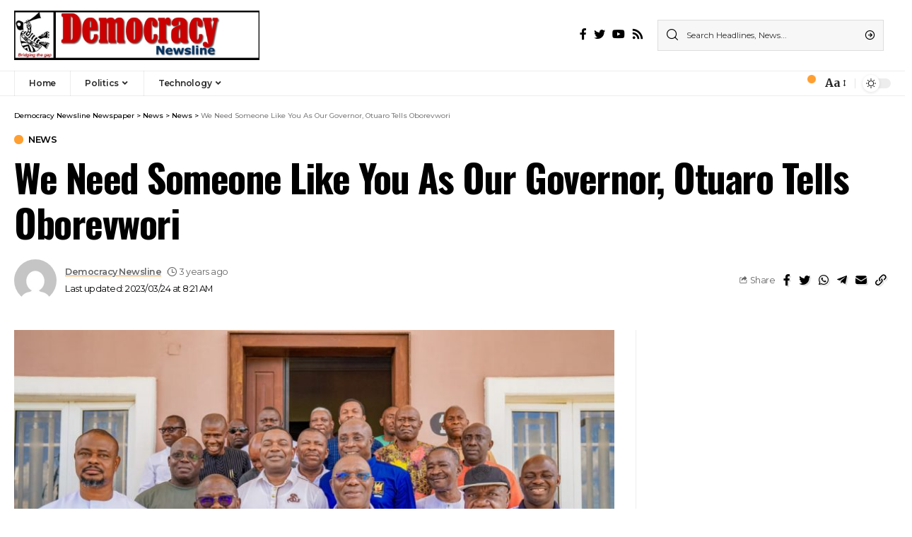

--- FILE ---
content_type: text/html; charset=UTF-8
request_url: https://democracynewsline.com/we-need-someone-like-you-as-our-governor-otuaro-tells-oborevwori
body_size: 25910
content:
<!DOCTYPE html>
<html lang="en-US">
<head>
    <meta charset="UTF-8">
    <meta http-equiv="X-UA-Compatible" content="IE=edge">
    <meta name="viewport" content="width=device-width, initial-scale=1">
    <link rel="profile" href="https://gmpg.org/xfn/11">
	<meta name='robots' content='index, follow, max-image-preview:large, max-snippet:-1, max-video-preview:-1' />

	<!-- This site is optimized with the Yoast SEO plugin v25.3 - https://yoast.com/wordpress/plugins/seo/ -->
	<title>We Need Someone Like You As Our Governor, Otuaro Tells Oborevwori - Democracy Newsline Newspaper</title>
	<link rel="preconnect" href="https://fonts.gstatic.com" crossorigin><link rel="preload" as="style" onload="this.onload=null;this.rel='stylesheet'" id="rb-preload-gfonts" href="https://fonts.googleapis.com/css?family=Merriweather%3A400%2C700%2C900%2C300italic%2C400italic%2C700italic%2C900italic%7COswald%3A600%2C500%2C700%7CMontserrat%3A600%2C400%2C500%2C700&amp;display=swap" crossorigin><noscript><link rel="stylesheet" href="https://fonts.googleapis.com/css?family=Merriweather%3A400%2C700%2C900%2C300italic%2C400italic%2C700italic%2C900italic%7COswald%3A600%2C500%2C700%7CMontserrat%3A600%2C400%2C500%2C700&amp;display=swap"></noscript><link rel="canonical" href="https://democracynewsline.com/we-need-someone-like-you-as-our-governor-otuaro-tells-oborevwori" />
	<meta property="og:locale" content="en_US" />
	<meta property="og:type" content="article" />
	<meta property="og:title" content="We Need Someone Like You As Our Governor, Otuaro Tells Oborevwori - Democracy Newsline Newspaper" />
	<meta property="og:description" content="We Need Someone Like You As Our Governor, Otuaro Tells Oborevwori The Delta State Deputy Governor, Barrister Kingsley Otuaro has said that the State Governor-Elect, Rt Hon Sheriff Oborevwori was the right man for the job, saying the state would be safe under him as a Governor Speaking on Thursday, March 23rd, 2023 when he [&hellip;]" />
	<meta property="og:url" content="https://democracynewsline.com/we-need-someone-like-you-as-our-governor-otuaro-tells-oborevwori" />
	<meta property="og:site_name" content="Democracy Newsline Newspaper" />
	<meta property="article:published_time" content="2023-03-24T08:21:29+00:00" />
	<meta property="og:image" content="https://democracynewsline.com/wp-content/uploads/2023/03/IMG-20230324-WA0024.jpg" />
	<meta property="og:image:width" content="1280" />
	<meta property="og:image:height" content="853" />
	<meta property="og:image:type" content="image/jpeg" />
	<meta name="author" content="Democracy Newsline" />
	<meta name="twitter:card" content="summary_large_image" />
	<meta name="twitter:label1" content="Written by" />
	<meta name="twitter:data1" content="Democracy Newsline" />
	<meta name="twitter:label2" content="Est. reading time" />
	<meta name="twitter:data2" content="3 minutes" />
	<script type="application/ld+json" class="yoast-schema-graph">{"@context":"https://schema.org","@graph":[{"@type":"WebPage","@id":"https://democracynewsline.com/we-need-someone-like-you-as-our-governor-otuaro-tells-oborevwori","url":"https://democracynewsline.com/we-need-someone-like-you-as-our-governor-otuaro-tells-oborevwori","name":"We Need Someone Like You As Our Governor, Otuaro Tells Oborevwori - Democracy Newsline Newspaper","isPartOf":{"@id":"https://democracynewsline.com/#website"},"primaryImageOfPage":{"@id":"https://democracynewsline.com/we-need-someone-like-you-as-our-governor-otuaro-tells-oborevwori#primaryimage"},"image":{"@id":"https://democracynewsline.com/we-need-someone-like-you-as-our-governor-otuaro-tells-oborevwori#primaryimage"},"thumbnailUrl":"https://democracynewsline.com/wp-content/uploads/2023/03/IMG-20230324-WA0024.jpg","datePublished":"2023-03-24T08:21:29+00:00","author":{"@id":"https://democracynewsline.com/#/schema/person/bc30195611d9583c7778b0d73d06acdc"},"breadcrumb":{"@id":"https://democracynewsline.com/we-need-someone-like-you-as-our-governor-otuaro-tells-oborevwori#breadcrumb"},"inLanguage":"en-US","potentialAction":[{"@type":"ReadAction","target":["https://democracynewsline.com/we-need-someone-like-you-as-our-governor-otuaro-tells-oborevwori"]}]},{"@type":"ImageObject","inLanguage":"en-US","@id":"https://democracynewsline.com/we-need-someone-like-you-as-our-governor-otuaro-tells-oborevwori#primaryimage","url":"https://democracynewsline.com/wp-content/uploads/2023/03/IMG-20230324-WA0024.jpg","contentUrl":"https://democracynewsline.com/wp-content/uploads/2023/03/IMG-20230324-WA0024.jpg","width":1280,"height":853},{"@type":"BreadcrumbList","@id":"https://democracynewsline.com/we-need-someone-like-you-as-our-governor-otuaro-tells-oborevwori#breadcrumb","itemListElement":[{"@type":"ListItem","position":1,"name":"Home","item":"https://democracynewsline.com/"},{"@type":"ListItem","position":2,"name":"News","item":"https://democracynewsline.com/news"},{"@type":"ListItem","position":3,"name":"We Need Someone Like You As Our Governor, Otuaro Tells Oborevwori"}]},{"@type":"WebSite","@id":"https://democracynewsline.com/#website","url":"https://democracynewsline.com/","name":"Democracy Newsline","description":"Bridging the gap","potentialAction":[{"@type":"SearchAction","target":{"@type":"EntryPoint","urlTemplate":"https://democracynewsline.com/?s={search_term_string}"},"query-input":{"@type":"PropertyValueSpecification","valueRequired":true,"valueName":"search_term_string"}}],"inLanguage":"en-US"},{"@type":"Person","@id":"https://democracynewsline.com/#/schema/person/bc30195611d9583c7778b0d73d06acdc","name":"Democracy Newsline","image":{"@type":"ImageObject","inLanguage":"en-US","@id":"https://democracynewsline.com/#/schema/person/image/","url":"https://secure.gravatar.com/avatar/dfb8056b11ec410c97fe5e0fcf609911a746c87ba08878cd507079bc1211d60f?s=96&d=mm&r=g","contentUrl":"https://secure.gravatar.com/avatar/dfb8056b11ec410c97fe5e0fcf609911a746c87ba08878cd507079bc1211d60f?s=96&d=mm&r=g","caption":"Democracy Newsline"},"sameAs":["https://democracynewsline.com"],"url":"https://democracynewsline.com/author/editor"}]}</script>
	<!-- / Yoast SEO plugin. -->


<link rel='dns-prefetch' href='//www.googletagmanager.com' />
<link rel='dns-prefetch' href='//pagead2.googlesyndication.com' />
<link rel="alternate" type="application/rss+xml" title="Democracy Newsline Newspaper &raquo; Feed" href="https://democracynewsline.com/feed" />
<link rel="alternate" type="application/rss+xml" title="Democracy Newsline Newspaper &raquo; Comments Feed" href="https://democracynewsline.com/comments/feed" />
<link rel="alternate" type="application/rss+xml" title="Democracy Newsline Newspaper &raquo; We Need Someone Like You As Our Governor, Otuaro Tells Oborevwori Comments Feed" href="https://democracynewsline.com/we-need-someone-like-you-as-our-governor-otuaro-tells-oborevwori/feed" />
<link rel="alternate" title="oEmbed (JSON)" type="application/json+oembed" href="https://democracynewsline.com/wp-json/oembed/1.0/embed?url=https%3A%2F%2Fdemocracynewsline.com%2Fwe-need-someone-like-you-as-our-governor-otuaro-tells-oborevwori" />
<link rel="alternate" title="oEmbed (XML)" type="text/xml+oembed" href="https://democracynewsline.com/wp-json/oembed/1.0/embed?url=https%3A%2F%2Fdemocracynewsline.com%2Fwe-need-someone-like-you-as-our-governor-otuaro-tells-oborevwori&#038;format=xml" />
            <link rel="pingback" href="https://democracynewsline.com/xmlrpc.php"/>
		<script type="application/ld+json">{"@context":"https://schema.org","@type":"Organization","legalName":"Democracy Newsline Newspaper","url":"https://democracynewsline.com/"}</script>
<style id='wp-img-auto-sizes-contain-inline-css'>
img:is([sizes=auto i],[sizes^="auto," i]){contain-intrinsic-size:3000px 1500px}
/*# sourceURL=wp-img-auto-sizes-contain-inline-css */
</style>
<style id='wp-emoji-styles-inline-css'>

	img.wp-smiley, img.emoji {
		display: inline !important;
		border: none !important;
		box-shadow: none !important;
		height: 1em !important;
		width: 1em !important;
		margin: 0 0.07em !important;
		vertical-align: -0.1em !important;
		background: none !important;
		padding: 0 !important;
	}
/*# sourceURL=wp-emoji-styles-inline-css */
</style>
<link rel='stylesheet' id='wp-block-library-css' href='https://democracynewsline.com/wp-includes/css/dist/block-library/style.min.css?ver=57b8dcb86e714b600fe8f6af6444d715' media='all' />
<style id='global-styles-inline-css'>
:root{--wp--preset--aspect-ratio--square: 1;--wp--preset--aspect-ratio--4-3: 4/3;--wp--preset--aspect-ratio--3-4: 3/4;--wp--preset--aspect-ratio--3-2: 3/2;--wp--preset--aspect-ratio--2-3: 2/3;--wp--preset--aspect-ratio--16-9: 16/9;--wp--preset--aspect-ratio--9-16: 9/16;--wp--preset--color--black: #000000;--wp--preset--color--cyan-bluish-gray: #abb8c3;--wp--preset--color--white: #ffffff;--wp--preset--color--pale-pink: #f78da7;--wp--preset--color--vivid-red: #cf2e2e;--wp--preset--color--luminous-vivid-orange: #ff6900;--wp--preset--color--luminous-vivid-amber: #fcb900;--wp--preset--color--light-green-cyan: #7bdcb5;--wp--preset--color--vivid-green-cyan: #00d084;--wp--preset--color--pale-cyan-blue: #8ed1fc;--wp--preset--color--vivid-cyan-blue: #0693e3;--wp--preset--color--vivid-purple: #9b51e0;--wp--preset--gradient--vivid-cyan-blue-to-vivid-purple: linear-gradient(135deg,rgb(6,147,227) 0%,rgb(155,81,224) 100%);--wp--preset--gradient--light-green-cyan-to-vivid-green-cyan: linear-gradient(135deg,rgb(122,220,180) 0%,rgb(0,208,130) 100%);--wp--preset--gradient--luminous-vivid-amber-to-luminous-vivid-orange: linear-gradient(135deg,rgb(252,185,0) 0%,rgb(255,105,0) 100%);--wp--preset--gradient--luminous-vivid-orange-to-vivid-red: linear-gradient(135deg,rgb(255,105,0) 0%,rgb(207,46,46) 100%);--wp--preset--gradient--very-light-gray-to-cyan-bluish-gray: linear-gradient(135deg,rgb(238,238,238) 0%,rgb(169,184,195) 100%);--wp--preset--gradient--cool-to-warm-spectrum: linear-gradient(135deg,rgb(74,234,220) 0%,rgb(151,120,209) 20%,rgb(207,42,186) 40%,rgb(238,44,130) 60%,rgb(251,105,98) 80%,rgb(254,248,76) 100%);--wp--preset--gradient--blush-light-purple: linear-gradient(135deg,rgb(255,206,236) 0%,rgb(152,150,240) 100%);--wp--preset--gradient--blush-bordeaux: linear-gradient(135deg,rgb(254,205,165) 0%,rgb(254,45,45) 50%,rgb(107,0,62) 100%);--wp--preset--gradient--luminous-dusk: linear-gradient(135deg,rgb(255,203,112) 0%,rgb(199,81,192) 50%,rgb(65,88,208) 100%);--wp--preset--gradient--pale-ocean: linear-gradient(135deg,rgb(255,245,203) 0%,rgb(182,227,212) 50%,rgb(51,167,181) 100%);--wp--preset--gradient--electric-grass: linear-gradient(135deg,rgb(202,248,128) 0%,rgb(113,206,126) 100%);--wp--preset--gradient--midnight: linear-gradient(135deg,rgb(2,3,129) 0%,rgb(40,116,252) 100%);--wp--preset--font-size--small: 13px;--wp--preset--font-size--medium: 20px;--wp--preset--font-size--large: 36px;--wp--preset--font-size--x-large: 42px;--wp--preset--spacing--20: 0.44rem;--wp--preset--spacing--30: 0.67rem;--wp--preset--spacing--40: 1rem;--wp--preset--spacing--50: 1.5rem;--wp--preset--spacing--60: 2.25rem;--wp--preset--spacing--70: 3.38rem;--wp--preset--spacing--80: 5.06rem;--wp--preset--shadow--natural: 6px 6px 9px rgba(0, 0, 0, 0.2);--wp--preset--shadow--deep: 12px 12px 50px rgba(0, 0, 0, 0.4);--wp--preset--shadow--sharp: 6px 6px 0px rgba(0, 0, 0, 0.2);--wp--preset--shadow--outlined: 6px 6px 0px -3px rgb(255, 255, 255), 6px 6px rgb(0, 0, 0);--wp--preset--shadow--crisp: 6px 6px 0px rgb(0, 0, 0);}:where(.is-layout-flex){gap: 0.5em;}:where(.is-layout-grid){gap: 0.5em;}body .is-layout-flex{display: flex;}.is-layout-flex{flex-wrap: wrap;align-items: center;}.is-layout-flex > :is(*, div){margin: 0;}body .is-layout-grid{display: grid;}.is-layout-grid > :is(*, div){margin: 0;}:where(.wp-block-columns.is-layout-flex){gap: 2em;}:where(.wp-block-columns.is-layout-grid){gap: 2em;}:where(.wp-block-post-template.is-layout-flex){gap: 1.25em;}:where(.wp-block-post-template.is-layout-grid){gap: 1.25em;}.has-black-color{color: var(--wp--preset--color--black) !important;}.has-cyan-bluish-gray-color{color: var(--wp--preset--color--cyan-bluish-gray) !important;}.has-white-color{color: var(--wp--preset--color--white) !important;}.has-pale-pink-color{color: var(--wp--preset--color--pale-pink) !important;}.has-vivid-red-color{color: var(--wp--preset--color--vivid-red) !important;}.has-luminous-vivid-orange-color{color: var(--wp--preset--color--luminous-vivid-orange) !important;}.has-luminous-vivid-amber-color{color: var(--wp--preset--color--luminous-vivid-amber) !important;}.has-light-green-cyan-color{color: var(--wp--preset--color--light-green-cyan) !important;}.has-vivid-green-cyan-color{color: var(--wp--preset--color--vivid-green-cyan) !important;}.has-pale-cyan-blue-color{color: var(--wp--preset--color--pale-cyan-blue) !important;}.has-vivid-cyan-blue-color{color: var(--wp--preset--color--vivid-cyan-blue) !important;}.has-vivid-purple-color{color: var(--wp--preset--color--vivid-purple) !important;}.has-black-background-color{background-color: var(--wp--preset--color--black) !important;}.has-cyan-bluish-gray-background-color{background-color: var(--wp--preset--color--cyan-bluish-gray) !important;}.has-white-background-color{background-color: var(--wp--preset--color--white) !important;}.has-pale-pink-background-color{background-color: var(--wp--preset--color--pale-pink) !important;}.has-vivid-red-background-color{background-color: var(--wp--preset--color--vivid-red) !important;}.has-luminous-vivid-orange-background-color{background-color: var(--wp--preset--color--luminous-vivid-orange) !important;}.has-luminous-vivid-amber-background-color{background-color: var(--wp--preset--color--luminous-vivid-amber) !important;}.has-light-green-cyan-background-color{background-color: var(--wp--preset--color--light-green-cyan) !important;}.has-vivid-green-cyan-background-color{background-color: var(--wp--preset--color--vivid-green-cyan) !important;}.has-pale-cyan-blue-background-color{background-color: var(--wp--preset--color--pale-cyan-blue) !important;}.has-vivid-cyan-blue-background-color{background-color: var(--wp--preset--color--vivid-cyan-blue) !important;}.has-vivid-purple-background-color{background-color: var(--wp--preset--color--vivid-purple) !important;}.has-black-border-color{border-color: var(--wp--preset--color--black) !important;}.has-cyan-bluish-gray-border-color{border-color: var(--wp--preset--color--cyan-bluish-gray) !important;}.has-white-border-color{border-color: var(--wp--preset--color--white) !important;}.has-pale-pink-border-color{border-color: var(--wp--preset--color--pale-pink) !important;}.has-vivid-red-border-color{border-color: var(--wp--preset--color--vivid-red) !important;}.has-luminous-vivid-orange-border-color{border-color: var(--wp--preset--color--luminous-vivid-orange) !important;}.has-luminous-vivid-amber-border-color{border-color: var(--wp--preset--color--luminous-vivid-amber) !important;}.has-light-green-cyan-border-color{border-color: var(--wp--preset--color--light-green-cyan) !important;}.has-vivid-green-cyan-border-color{border-color: var(--wp--preset--color--vivid-green-cyan) !important;}.has-pale-cyan-blue-border-color{border-color: var(--wp--preset--color--pale-cyan-blue) !important;}.has-vivid-cyan-blue-border-color{border-color: var(--wp--preset--color--vivid-cyan-blue) !important;}.has-vivid-purple-border-color{border-color: var(--wp--preset--color--vivid-purple) !important;}.has-vivid-cyan-blue-to-vivid-purple-gradient-background{background: var(--wp--preset--gradient--vivid-cyan-blue-to-vivid-purple) !important;}.has-light-green-cyan-to-vivid-green-cyan-gradient-background{background: var(--wp--preset--gradient--light-green-cyan-to-vivid-green-cyan) !important;}.has-luminous-vivid-amber-to-luminous-vivid-orange-gradient-background{background: var(--wp--preset--gradient--luminous-vivid-amber-to-luminous-vivid-orange) !important;}.has-luminous-vivid-orange-to-vivid-red-gradient-background{background: var(--wp--preset--gradient--luminous-vivid-orange-to-vivid-red) !important;}.has-very-light-gray-to-cyan-bluish-gray-gradient-background{background: var(--wp--preset--gradient--very-light-gray-to-cyan-bluish-gray) !important;}.has-cool-to-warm-spectrum-gradient-background{background: var(--wp--preset--gradient--cool-to-warm-spectrum) !important;}.has-blush-light-purple-gradient-background{background: var(--wp--preset--gradient--blush-light-purple) !important;}.has-blush-bordeaux-gradient-background{background: var(--wp--preset--gradient--blush-bordeaux) !important;}.has-luminous-dusk-gradient-background{background: var(--wp--preset--gradient--luminous-dusk) !important;}.has-pale-ocean-gradient-background{background: var(--wp--preset--gradient--pale-ocean) !important;}.has-electric-grass-gradient-background{background: var(--wp--preset--gradient--electric-grass) !important;}.has-midnight-gradient-background{background: var(--wp--preset--gradient--midnight) !important;}.has-small-font-size{font-size: var(--wp--preset--font-size--small) !important;}.has-medium-font-size{font-size: var(--wp--preset--font-size--medium) !important;}.has-large-font-size{font-size: var(--wp--preset--font-size--large) !important;}.has-x-large-font-size{font-size: var(--wp--preset--font-size--x-large) !important;}
/*# sourceURL=global-styles-inline-css */
</style>

<style id='classic-theme-styles-inline-css'>
/*! This file is auto-generated */
.wp-block-button__link{color:#fff;background-color:#32373c;border-radius:9999px;box-shadow:none;text-decoration:none;padding:calc(.667em + 2px) calc(1.333em + 2px);font-size:1.125em}.wp-block-file__button{background:#32373c;color:#fff;text-decoration:none}
/*# sourceURL=/wp-includes/css/classic-themes.min.css */
</style>
<link rel='stylesheet' id='contact-form-7-css' href='https://democracynewsline.com/wp-content/plugins/contact-form-7/includes/css/styles.css?ver=5.9.4' media='all' />

<link rel='stylesheet' id='foxiz-main-css' href='https://democracynewsline.com/wp-content/themes/foxiz/assets/css/main.css?ver=1.7.2' media='all' />
<link rel='stylesheet' id='foxiz-print-css' href='https://democracynewsline.com/wp-content/themes/foxiz/assets/css/print.css?ver=1.7.2' media='all' />
<link rel='stylesheet' id='foxiz-style-css' href='https://democracynewsline.com/wp-content/themes/foxiz/style.css?ver=1.7.2' media='all' />
<style id='foxiz-style-inline-css'>
:root {--body-family:Merriweather, Arial, Helvetica, sans-serif;--body-fweight:400;--body-fcolor:#000000;--h1-family:Oswald;--h1-fweight:600;--h1-fsize:42px;--h1-fspace:-1.2px;--h2-family:Oswald;--h2-fweight:600;--h2-fsize:34px;--h2-fspace:-1.2px;--h3-family:Oswald;--h3-fweight:600;--h3-fsize:22px;--h3-fspace:-.8px;--h4-family:Oswald;--h4-fweight:500;--h4-fsize:17px;--h4-fspace:-.5px;--h5-family:Oswald;--h5-fweight:500;--h5-fsize:15px;--h5-fspace:-.5px;--h6-family:Oswald;--h6-fweight:500;--h6-fsize:14px;--h6-fspace:-.5px;--cat-family:Montserrat;--cat-fweight:600;--cat-transform:uppercase;--cat-fsize:10px;--cat-fspace:-.5px;--meta-family:Montserrat, Arial, Helvetica, sans-serif;--meta-fweight:400;--meta-fsize:11px;--meta-fspace:-.5px;--meta-b-family:Montserrat, Arial, Helvetica, sans-serif;--meta-b-fweight:600;--meta-b-fcolor:#;--meta-b-fspace:-.5px;--input-family:Montserrat;--input-fweight:400;--input-fsize:12px;--btn-family:Montserrat;--btn-fweight:600;--btn-fsize:10px;--menu-family:Montserrat, Arial, Helvetica, sans-serif;--menu-fweight:600;--menu-fsize:12px;--submenu-family:Montserrat, Arial, Helvetica, sans-serif;--submenu-fweight:600;--submenu-fsize:11px;--dwidgets-family:Montserrat;--dwidgets-fweight:600;--dwidgets-fsize:13px;--dwidgets-fspace:-.5px;--headline-family:Oswald, Arial, Helvetica, sans-serif;--headline-fweight:700;--headline-fsize:54px;--headline-fspace:-1.5px;--tagline-family:Montserrat, Arial, Helvetica, sans-serif;--tagline-fweight:600;--tagline-fsize:24px;--tagline-fspace:-1px;--heading-family:Montserrat;--heading-fweight:700;--quote-family:Montserrat, Arial, Helvetica, sans-serif;--quote-fweight:700;--quote-fspace:-1px;--readmore-fsize : 10px;--bcrumb-fsize : 10px;--excerpt-fsize : 14px;--headline-s-fsize : 42px;--tagline-s-fsize : 24px;}@media (max-width: 1024px) {body {--h1-fsize : 30px;--h2-fsize : 26px;--h3-fsize : 19px;--h4-fsize : 16px;--h5-fsize : 15px;--h6-fsize : 13px;--input-fsize : 12px;--btn-fsize : 10px;--bcrumb-fsize : 10px;--excerpt-fsize : 13px;--dwidgets-fsize : 12px;--headline-fsize : 40px;--headline-s-fsize : 40px;--tagline-fsize : 20px;--tagline-s-fsize : 20px;}}@media (max-width: 767px) {body {--h1-fsize : 24px;--h2-fsize : 24px;--h3-fsize : 18px;--h4-fsize : 16px;--h5-fsize : 15px;--h6-fsize : 13px;--input-fsize : 12px;--btn-fsize : 10px;--bcrumb-fsize : 10px;--excerpt-fsize : 13px;--dwidgets-fsize : 12px;--headline-fsize : 30px;--headline-s-fsize : 30px;--tagline-fsize : 16px;--tagline-s-fsize : 16px;}}:root {--g-color :#ff9f31;--g-color-90 :#ff9f31e6;}[data-theme="dark"], .light-scheme {--solid-white :#0e0e0e;}.is-hd-4 {--nav-height :36px;--hd4-logo-height :70px;}[data-theme="dark"].is-hd-4 {--nav-bg: #0e0e0e;--nav-bg-from: #0e0e0e;--nav-bg-to: #0e0e0e;}:root {--privacy-bg-color :#000000;--privacy-color :#ffffff;--max-width-wo-sb : 860px;--round-3 :0px;--round-5 :0px;--round-7 :0px;--hyperlink-line-color :var(--g-color);--mbnav-height :52px;--single-category-fsize :13px;}.breadcrumb-inner, .woocommerce-breadcrumb { font-family:Montserrat;font-weight:500;}.p-readmore { font-family:Montserrat;font-weight:600;letter-spacing:-.5px;}.mobile-menu > li > a  { font-family:Montserrat;font-weight:600;font-size:12px;}.mobile-menu .sub-menu a { font-family:Montserrat;font-weight:600;font-size:11px;}.mobile-qview a { font-family:Montserrat;font-weight:600;font-size:14px;}.search-header:before { background-repeat : no-repeat;background-size : cover;background-image : url(https://foxiz.themeruby.com/business/wp-content/uploads/sites/6/2021/09/search-bg.jpg);background-attachment : scroll;background-position : center center;}[data-theme="dark"] .search-header:before { background-repeat : no-repeat;background-size : cover;background-image : url(https://foxiz.themeruby.com/business/wp-content/uploads/sites/6/2021/09/search-bgd.jpg);background-attachment : scroll;background-position : center center;}.footer-has-bg { background-color : #000000;}[data-theme="dark"] .footer-has-bg { background-color : #080808;}.copyright-menu a { font-size:11px; }.footer-col .widget_nav_menu a > span { font-size:13px; }#amp-mobile-version-switcher { display: none; }.notification-icon-svg { -webkit-mask-image: url(https://foxiz.themeruby.com/business/wp-content/uploads/sites/6/2022/08/noti-b.svg);mask-image: url(https://foxiz.themeruby.com/business/wp-content/uploads/sites/6/2022/08/noti-b.svg); }.notification-icon-svg { font-size: 20px;}.login-icon-svg { -webkit-mask-image: url(https://foxiz.themeruby.com/business/wp-content/uploads/sites/6/2022/08/b-users.svg);mask-image: url(https://foxiz.themeruby.com/business/wp-content/uploads/sites/6/2022/08/b-users.svg); }.login-icon-svg { font-size: 16px;}@media (min-width: 1025px) { .grid-container > .sidebar-wrap { flex: 0 0 30%; width: 30%; } .grid-container > .s-ct { flex: 0 0 69.9%; width: 69.9%; }  }
/*# sourceURL=foxiz-style-inline-css */
</style>
<script src="https://democracynewsline.com/wp-includes/js/jquery/jquery.min.js?ver=3.7.1" id="jquery-core-js"></script>
<script src="https://democracynewsline.com/wp-includes/js/jquery/jquery-migrate.min.js?ver=3.4.1" id="jquery-migrate-js"></script>

<!-- Google tag (gtag.js) snippet added by Site Kit -->

<!-- Google Analytics snippet added by Site Kit -->
<script src="https://www.googletagmanager.com/gtag/js?id=GT-5RM3MG2D" id="google_gtagjs-js" async></script>
<script id="google_gtagjs-js-after">
window.dataLayer = window.dataLayer || [];function gtag(){dataLayer.push(arguments);}
gtag("set","linker",{"domains":["democracynewsline.com"]});
gtag("js", new Date());
gtag("set", "developer_id.dZTNiMT", true);
gtag("config", "GT-5RM3MG2D");
 window._googlesitekit = window._googlesitekit || {}; window._googlesitekit.throttledEvents = []; window._googlesitekit.gtagEvent = (name, data) => { var key = JSON.stringify( { name, data } ); if ( !! window._googlesitekit.throttledEvents[ key ] ) { return; } window._googlesitekit.throttledEvents[ key ] = true; setTimeout( () => { delete window._googlesitekit.throttledEvents[ key ]; }, 5 ); gtag( "event", name, { ...data, event_source: "site-kit" } ); }; 
//# sourceURL=google_gtagjs-js-after
</script>

<!-- End Google tag (gtag.js) snippet added by Site Kit -->
<script src="https://democracynewsline.com/wp-content/themes/foxiz/assets/js/highlight-share.js?ver=1" id="highlight-share-js"></script>
<link rel="https://api.w.org/" href="https://democracynewsline.com/wp-json/" /><link rel="alternate" title="JSON" type="application/json" href="https://democracynewsline.com/wp-json/wp/v2/posts/2908" /><meta name="generator" content="Site Kit by Google 1.154.0" /><script async src="https://pagead2.googlesyndication.com/pagead/js/adsbygoogle.js?client=ca-pub-9736295402263349"
     crossorigin="anonymous"></script><!-- HubSpot WordPress Plugin v11.1.6: embed JS disabled as a portalId has not yet been configured -->
<!-- Google AdSense meta tags added by Site Kit -->
<meta name="google-adsense-platform-account" content="ca-host-pub-2644536267352236">
<meta name="google-adsense-platform-domain" content="sitekit.withgoogle.com">
<!-- End Google AdSense meta tags added by Site Kit -->
<meta name="generator" content="Elementor 3.21.5; features: e_optimized_assets_loading, e_optimized_css_loading, additional_custom_breakpoints; settings: css_print_method-external, google_font-enabled, font_display-swap">
<script type="application/ld+json">{"@context":"https://schema.org","@type":"WebSite","@id":"https://democracynewsline.com/#website","url":"https://democracynewsline.com/","name":"Democracy Newsline Newspaper","potentialAction":{"@type":"SearchAction","target":"https://democracynewsline.com/?s={search_term_string}","query-input":"required name=search_term_string"}}</script>

<!-- Google AdSense snippet added by Site Kit -->
<script async src="https://pagead2.googlesyndication.com/pagead/js/adsbygoogle.js?client=ca-pub-1673618976758334&amp;host=ca-host-pub-2644536267352236" crossorigin="anonymous"></script>

<!-- End Google AdSense snippet added by Site Kit -->
            <meta property="og:title" content="We Need Someone Like You As Our Governor, Otuaro Tells Oborevwori"/>
            <meta property="og:url" content="https://democracynewsline.com/we-need-someone-like-you-as-our-governor-otuaro-tells-oborevwori"/>
            <meta property="og:site_name" content="Democracy Newsline Newspaper"/>
			                <meta property="og:image" content="https://democracynewsline.com/wp-content/uploads/2023/03/IMG-20230324-WA0024.jpg"/>
						                <meta property="og:type" content="article"/>
                <meta property="article:published_time" content="2023-03-24T08:21:29+00:00"/>
                <meta property="article:modified_time" content="2023-03-24T08:21:29+00:00"/>
                <meta name="author" content="Democracy Newsline"/>
                <meta name="twitter:card" content="summary_large_image"/>
                <meta name="twitter:creator" content="@Democracy Newsline Newspaper"/>
                <meta name="twitter:label1" content="Written by"/>
                <meta name="twitter:data1" content="Democracy Newsline"/>
				                <meta name="twitter:label2" content="Est. reading time"/>
                <meta name="twitter:data2" content="5 minutes"/>
			<link rel="icon" href="https://democracynewsline.com/wp-content/uploads/2023/02/cropped-democracy-newsline-icon-32x32.png" sizes="32x32" />
<link rel="icon" href="https://democracynewsline.com/wp-content/uploads/2023/02/cropped-democracy-newsline-icon-192x192.png" sizes="192x192" />
<link rel="apple-touch-icon" href="https://democracynewsline.com/wp-content/uploads/2023/02/cropped-democracy-newsline-icon-180x180.png" />
<meta name="msapplication-TileImage" content="https://democracynewsline.com/wp-content/uploads/2023/02/cropped-democracy-newsline-icon-270x270.png" />
</head>
<body data-rsssl=1 class="wp-singular post-template-default single single-post postid-2908 single-format-standard wp-embed-responsive wp-theme-foxiz elementor-default elementor-kit-6 menu-ani-1 hover-ani-3 is-rm-1 is-hd-4 is-standard-1 is-mstick yes-tstick is-backtop none-m-backtop is-mstick is-smart-sticky sync-bookmarks" data-theme="default">
<script async src="https://pagead2.googlesyndication.com/pagead/js/adsbygoogle.js?client=ca-pub-9736295402263349"
     crossorigin="anonymous"></script><div class="site-outer">
	        <header id="site-header" class="header-wrap rb-section header-4 header-wrapper has-quick-menu">
			        <div class="reading-indicator"><span id="reading-progress"></span></div>
		            <div class="logo-sec">
                <div class="logo-sec-inner rb-container edge-padding">
                    <div class="logo-sec-left">        <div class="logo-wrap is-image-logo site-branding">
            <a href="https://democracynewsline.com/" class="logo" title="Democracy Newsline Newspaper">
				<img class="logo-default" data-mode="default" height="36" width="180" src="https://democracynewsline.com/wp-content/uploads/2023/02/Democracy-Newsline-logo.png" srcset="https://democracynewsline.com/wp-content/uploads/2023/02/Democracy-Newsline-logo.png 1x,https://democracynewsline.com/wp-content/uploads/2023/02/Democracy-Newsline-logo.jpg 2x" alt="Democracy Newsline Newspaper"><img class="logo-dark" data-mode="dark" height="36" width="180" src="https://democracynewsline.com/wp-content/uploads/2023/02/Democracy-Newsline-logo.png" srcset="https://democracynewsline.com/wp-content/uploads/2023/02/Democracy-Newsline-logo.png 1x,https://democracynewsline.com/wp-content/uploads/2023/02/Democracy-Newsline-logo.png 2x" alt="Democracy Newsline Newspaper">            </a>
        </div>
		</div>
                    <div class="logo-sec-right">
						            <div class="header-social-list wnav-holder"><a class="social-link-facebook" data-title="Facebook" href="#" target="_blank" rel="noopener nofollow"><i class="rbi rbi-facebook"></i></a><a class="social-link-twitter" data-title="Twitter" href="#" target="_blank" rel="noopener nofollow"><i class="rbi rbi-twitter"></i></a><a class="social-link-youtube" data-title="YouTube" href="#" target="_blank" rel="noopener nofollow"><i class="rbi rbi-youtube"></i></a><a class="social-link-rss" data-title="Rss" href="#" target="_blank" rel="noopener nofollow"><i class="rbi rbi-rss"></i></a></div>
		        <div class="header-search-form">
			        <form method="get" action="https://democracynewsline.com/" class="rb-search-form">
            <div class="search-form-inner">
				                    <span class="search-icon"><i class="rbi rbi-search"></i></span>
				                <span class="search-text"><input type="text" class="field" placeholder="Search Headlines, News..." value="" name="s"/></span>
                <span class="rb-search-submit"><input type="submit" value="Search"/>                        <i class="rbi rbi-cright"></i></span>
            </div>
        </form>
	        </div>
		                    </div>
                </div>
            </div>
            <div id="navbar-outer" class="navbar-outer">
                <div id="sticky-holder" class="sticky-holder">
                    <div class="navbar-wrap">
                        <div class="rb-container edge-padding">
                            <div class="navbar-inner">
                                <div class="navbar-left">
									        <nav id="site-navigation" class="main-menu-wrap" aria-label="main menu"><ul id="menu-main" class="main-menu rb-menu large-menu" itemscope itemtype="https://www.schema.org/SiteNavigationElement"><li id="menu-item-2190" class="menu-item menu-item-type-post_type menu-item-object-page menu-item-home menu-item-2190"><a href="https://democracynewsline.com/"><span>Home</span></a></li>
<li id="menu-item-2174" class="menu-item menu-item-type-taxonomy menu-item-object-category menu-item-2174 menu-item-has-children menu-has-child-mega is-child-wide mega-hierarchical"><a href="https://democracynewsline.com/category/politics"><span>Politics</span></a><div class="mega-dropdown is-mega-category"><div class="rb-container edge-padding"><div class="mega-dropdown-inner"><div class="mega-col mega-col-intro"><div class="h3"><a class="p-url" href="https://democracynewsline.com/category/politics">Politics</a></div><div class="category-hero-wrap"></div><a class="mega-link p-readmore" href="https://democracynewsline.com/category/politics"><span>Show More</span><i class="rbi rbi-cright"></i></a></div><div class="mega-col mega-col-trending"><div class="mega-header"><i class="rbi rbi-trending"></i><span class="h4">Top News</span></div><div id="mega-listing-trending-2174" class="block-wrap block-small block-list block-list-small-2 rb-columns rb-col-1"><div class="block-inner">        <div class="p-wrap p-small p-list-small-2" data-pid="2542">
			            <div class="feat-holder">        <div class="p-featured ratio-v1">
			        <a class="p-flink" href="https://democracynewsline.com/in-rivers-asiwaju-tinubu-harps-on-unity-non-violence" title="In Rivers, Asíwájú Tinubu harps on unity, non-violence">
			<img loading="lazy" width="150" height="150" src="https://democracynewsline.com/wp-content/uploads/2023/02/EhtmP8GU-BAT-6-150x150.jpg" class="featured-img wp-post-image" alt="" loading="lazy" decoding="async" />        </a>
		        </div>
	</div>
		        <div class="p-content">
			<span class="entry-title h4">        <a class="p-url" href="https://democracynewsline.com/in-rivers-asiwaju-tinubu-harps-on-unity-non-violence" rel="bookmark">In Rivers, Asíwájú Tinubu harps on unity, non-violence</a></span>            <div class="p-meta">
                <div class="meta-inner is-meta">
					<span class="meta-el meta-update">
		<i class="rbi rbi-time"></i>            <time class="date date-updated" title="2023-02-15T19:08:38+00:00">3 years ago</time>
		        </span>
		                </div>
				            </div>
		        </div>
		        </div>
	        <div class="p-wrap p-small p-list-small-2" data-pid="3307">
			            <div class="feat-holder">        <div class="p-featured ratio-v1">
			        <a class="p-flink" href="https://democracynewsline.com/kogi-guber-olayinka-braimoh-popularity-soars-ahead-of-other-candidates" title="Kogi Guber: Olayinka Braimoh Popularity Soars Ahead of other candidates  ">
			<img loading="lazy" width="150" height="150" src="https://democracynewsline.com/wp-content/uploads/2023/04/Braimoh-Olayinka-1-644x400-1-150x150.jpg" class="featured-img wp-post-image" alt="" loading="lazy" decoding="async" />        </a>
		        </div>
	</div>
		        <div class="p-content">
			<span class="entry-title h4">        <a class="p-url" href="https://democracynewsline.com/kogi-guber-olayinka-braimoh-popularity-soars-ahead-of-other-candidates" rel="bookmark">Kogi Guber: Olayinka Braimoh Popularity Soars Ahead of other candidates  </a></span>            <div class="p-meta">
                <div class="meta-inner is-meta">
					<span class="meta-el meta-update">
		<i class="rbi rbi-time"></i>            <time class="date date-updated" title="2023-04-25T19:59:24+00:00">3 years ago</time>
		        </span>
		                </div>
				            </div>
		        </div>
		        </div>
	        <div class="p-wrap p-small p-list-small-2" data-pid="4379">
			            <div class="feat-holder">        <div class="p-featured ratio-v1">
			        <a class="p-flink" href="https://democracynewsline.com/labour-party-dismisses-report-of-arrest-of-national-chairman" title="Labour Party Dismisses Report of Arrest of National Chairman">
			<img loading="lazy" width="150" height="150" src="https://democracynewsline.com/wp-content/uploads/2023/06/Labour_Party_Nigeria_logo-150x150.png" class="featured-img wp-post-image" alt="" loading="lazy" decoding="async" />        </a>
		        </div>
	</div>
		        <div class="p-content">
			<span class="entry-title h4">        <a class="p-url" href="https://democracynewsline.com/labour-party-dismisses-report-of-arrest-of-national-chairman" rel="bookmark">Labour Party Dismisses Report of Arrest of National Chairman</a></span>            <div class="p-meta">
                <div class="meta-inner is-meta">
					<span class="meta-el meta-update">
		<i class="rbi rbi-time"></i>            <time class="date date-updated" title="2023-06-17T06:58:18+00:00">3 years ago</time>
		        </span>
		                </div>
				            </div>
		        </div>
		        </div>
	</div></div></div><div class="mega-col mega-col-latest"><div class="mega-header"><i class="rbi rbi-clock"></i><span class="h4">Latest News</span></div><div id="mega-listing-latest-2174" class="block-wrap block-small block-list block-list-small-1 bottom-border is-b-border-gray no-last-bb"><div class="block-inner">        <div class="p-wrap p-small p-list-small-1" data-pid="42313">
	        <div class="p-content">
			<span class="entry-title h4">        <a class="p-url" href="https://democracynewsline.com/adc-inaugurates-mrmr-committee-to-strengthen-membership-base-nationwide" rel="bookmark">ADC Inaugurates MRMR Committee to Strengthen Membership Base Nationwide</a></span>            <div class="p-meta">
                <div class="meta-inner is-meta">
					<span class="meta-el meta-update">
		<i class="rbi rbi-time"></i>            <time class="date date-updated" title="2026-01-07T10:45:46+00:00">7 days ago</time>
		        </span>
		                </div>
				            </div>
		        </div>
		        </div>
	        <div class="p-wrap p-small p-list-small-1" data-pid="42176">
	        <div class="p-content">
			<span class="entry-title h4">        <a class="p-url" href="https://democracynewsline.com/kano-nnpp-in-turmoil-caucus-abandon-kwankwaso-as-abba-yusufs-defection-threatens-total-political-collapse" rel="bookmark">Kano NNPP in Turmoil: Caucus Abandon Kwankwaso as Abba Yusuf’s Defection Threatens Total Political Collapse.</a></span>            <div class="p-meta">
                <div class="meta-inner is-meta">
					<span class="meta-el meta-update">
		<i class="rbi rbi-time"></i>            <time class="date date-updated" title="2026-01-03T06:34:09+00:00">2 weeks ago</time>
		        </span>
		                </div>
				            </div>
		        </div>
		        </div>
	        <div class="p-wrap p-small p-list-small-1" data-pid="42025">
	        <div class="p-content">
			<span class="entry-title h4">        <a class="p-url" href="https://democracynewsline.com/sen-ohere-backs-yahaya-bello-for-2027-senate-race-calls-for-unity-and-collective-political-strength" rel="bookmark">Sen. Ohere Backs Yahaya Bello for 2027 Senate Race, Calls for Unity and Collective Political Strength</a></span>            <div class="p-meta">
                <div class="meta-inner is-meta">
					<span class="meta-el meta-update">
		<i class="rbi rbi-time"></i>            <time class="date date-updated" title="2026-01-01T07:22:03+00:00">2 weeks ago</time>
		        </span>
		                </div>
				            </div>
		        </div>
		        </div>
	        <div class="p-wrap p-small p-list-small-1" data-pid="41810">
	        <div class="p-content">
			<span class="entry-title h4">        <a class="p-url" href="https://democracynewsline.com/a-defection-that-could-reshape-kano-politics-barring-a-dramatic" rel="bookmark">A Defection That Could Reshape Kano Politics Barring a dramatic.</a></span>            <div class="p-meta">
                <div class="meta-inner is-meta">
					<span class="meta-el meta-update">
		<i class="rbi rbi-time"></i>            <time class="date date-updated" title="2025-12-30T04:47:11+00:00">2 weeks ago</time>
		        </span>
		                </div>
				            </div>
		        </div>
		        </div>
	</div></div></div></div></div></div></li>
<li id="menu-item-2173" class="menu-item menu-item-type-taxonomy menu-item-object-category menu-item-2173 menu-item-has-children menu-has-child-mega is-child-wide"><a href="https://democracynewsline.com/category/technology"><span>Technology</span></a><div class="mega-dropdown is-mega-category"><div class="rb-container edge-padding"><div class="mega-dropdown-inner"><div class="mega-header mega-header-fw"><span class="h4">Technology</span><a class="mega-link is-meta" href="https://democracynewsline.com/category/technology"><span>Show More</span><i class="rbi rbi-cright"></i></a></div><div id="mega-listing-2173" class="block-wrap block-small block-grid block-grid-small-1 rb-columns rb-col-5 is-gap-10"><div class="block-inner">        <div class="p-wrap p-grid p-grid-small-1" data-pid="26478">
	            <div class="feat-holder overlay-text">
				        <div class="p-featured">
			        <a class="p-flink" href="https://democracynewsline.com/key-takeaways-from-the-kogi-dialogue-marking-governor-ododos-first-year-in-office" title="Key Takeaways from the Kogi Dialogue Marking Governor Ododo&#8217;s First Year in Office">
			<img loading="lazy" width="330" height="220" src="https://democracynewsline.com/wp-content/uploads/2025/02/IMG-20250208-WA0127-330x220.jpg" class="featured-img wp-post-image" alt="" loading="lazy" decoding="async" />        </a>
		        </div>
	            </div>
		        <div class="p-content">
			<span class="entry-title h4">        <a class="p-url" href="https://democracynewsline.com/key-takeaways-from-the-kogi-dialogue-marking-governor-ododos-first-year-in-office" rel="bookmark">Key Takeaways from the Kogi Dialogue Marking Governor Ododo&#8217;s First Year in Office</a></span>            <div class="p-meta has-bookmark">
                <div class="meta-inner is-meta">
					<span class="meta-el meta-date">
		<i class="rbi rbi-clock"></i>            <time class="date published" datetime="2025-02-08T13:28:34+00:00">11 months ago</time>
		        </span>
		                </div>
				<span class="rb-bookmark bookmark-trigger" data-pid="26478"><i data-title="Save it" class="rbi rbi-bookmark"></i><i data-title="Remove" class="bookmarked-icon rbi rbi-bookmark-fill"></i></span>            </div>
		        </div>
		        </div>
	        <div class="p-wrap p-grid p-grid-small-1" data-pid="26239">
	            <div class="feat-holder overlay-text">
				        <div class="p-featured">
			        <a class="p-flink" href="https://democracynewsline.com/bala-wunti-in-the-news-again" title="Bala Wunti in the News Again">
			<img loading="lazy" width="314" height="220" src="https://democracynewsline.com/wp-content/uploads/2025/02/Bala_Wunti-314x220.jpg" class="featured-img wp-post-image" alt="" loading="lazy" decoding="async" />        </a>
		        </div>
	            </div>
		        <div class="p-content">
			<span class="entry-title h4">        <a class="p-url" href="https://democracynewsline.com/bala-wunti-in-the-news-again" rel="bookmark">Bala Wunti in the News Again</a></span>            <div class="p-meta has-bookmark">
                <div class="meta-inner is-meta">
					<span class="meta-el meta-date">
		<i class="rbi rbi-clock"></i>            <time class="date published" datetime="2025-02-03T06:22:48+00:00">11 months ago</time>
		        </span>
		                </div>
				<span class="rb-bookmark bookmark-trigger" data-pid="26239"><i data-title="Save it" class="rbi rbi-bookmark"></i><i data-title="Remove" class="bookmarked-icon rbi rbi-bookmark-fill"></i></span>            </div>
		        </div>
		        </div>
	        <div class="p-wrap p-grid p-grid-small-1" data-pid="26215">
	            <div class="feat-holder overlay-text">
				        <div class="p-featured">
			        <a class="p-flink" href="https://democracynewsline.com/dangote-refinery-slashes-ex-depot-petrol-price-to-n890-per-litre" title="Dangote Refinery Slashes Ex-Depot Petrol Price to N890 Per Litre">
			<img loading="lazy" width="330" height="220" src="https://democracynewsline.com/wp-content/uploads/2025/02/IMG_20250202_074900-330x220.jpg" class="featured-img wp-post-image" alt="" loading="lazy" decoding="async" />        </a>
		        </div>
	            </div>
		        <div class="p-content">
			<span class="entry-title h4">        <a class="p-url" href="https://democracynewsline.com/dangote-refinery-slashes-ex-depot-petrol-price-to-n890-per-litre" rel="bookmark">Dangote Refinery Slashes Ex-Depot Petrol Price to N890 Per Litre</a></span>            <div class="p-meta has-bookmark">
                <div class="meta-inner is-meta">
					<span class="meta-el meta-date">
		<i class="rbi rbi-clock"></i>            <time class="date published" datetime="2025-02-02T06:51:56+00:00">12 months ago</time>
		        </span>
		                </div>
				<span class="rb-bookmark bookmark-trigger" data-pid="26215"><i data-title="Save it" class="rbi rbi-bookmark"></i><i data-title="Remove" class="bookmarked-icon rbi rbi-bookmark-fill"></i></span>            </div>
		        </div>
		        </div>
	        <div class="p-wrap p-grid p-grid-small-1" data-pid="26132">
	            <div class="feat-holder overlay-text">
				        <div class="p-featured">
			        <a class="p-flink" href="https://democracynewsline.com/ajaokuta-lng-plants-will-position-kogi-as-a-key-player-in-nigerias-energy-sector-governor-ododo" title="Ajaokuta LNG Plants Will Position Kogi as a Key Player in Nigeria’s Energy Sector – Governor Ododo">
			<img loading="lazy" width="330" height="220" src="https://democracynewsline.com/wp-content/uploads/2025/01/IMG-20250131-WA0002-330x220.jpg" class="featured-img wp-post-image" alt="" loading="lazy" decoding="async" />        </a>
		        </div>
	            </div>
		        <div class="p-content">
			<span class="entry-title h4">        <a class="p-url" href="https://democracynewsline.com/ajaokuta-lng-plants-will-position-kogi-as-a-key-player-in-nigerias-energy-sector-governor-ododo" rel="bookmark">Ajaokuta LNG Plants Will Position Kogi as a Key Player in Nigeria’s Energy Sector – Governor Ododo</a></span>            <div class="p-meta has-bookmark">
                <div class="meta-inner is-meta">
					<span class="meta-el meta-date">
		<i class="rbi rbi-clock"></i>            <time class="date published" datetime="2025-01-31T07:13:48+00:00">12 months ago</time>
		        </span>
		                </div>
				<span class="rb-bookmark bookmark-trigger" data-pid="26132"><i data-title="Save it" class="rbi rbi-bookmark"></i><i data-title="Remove" class="bookmarked-icon rbi rbi-bookmark-fill"></i></span>            </div>
		        </div>
		        </div>
	        <div class="p-wrap p-grid p-grid-small-1" data-pid="25781">
	            <div class="feat-holder overlay-text">
				        <div class="p-featured">
			        <a class="p-flink" href="https://democracynewsline.com/ughievwen-monarch-commends-tinubu-for-approval-of-new-10000-bpd-refinery-in-imode" title="Ughievwen Monarch Commends Tinubu for Approval of New 10,000 bpd Refinery in Imode">
			<img loading="lazy" width="330" height="220" src="https://democracynewsline.com/wp-content/uploads/2025/01/IMG-20250126-WA0023-330x220.jpg" class="featured-img wp-post-image" alt="" loading="lazy" decoding="async" />        </a>
		        </div>
	            </div>
		        <div class="p-content">
			<span class="entry-title h4">        <a class="p-url" href="https://democracynewsline.com/ughievwen-monarch-commends-tinubu-for-approval-of-new-10000-bpd-refinery-in-imode" rel="bookmark">Ughievwen Monarch Commends Tinubu for Approval of New 10,000 bpd Refinery in Imode</a></span>            <div class="p-meta has-bookmark">
                <div class="meta-inner is-meta">
					<span class="meta-el meta-date">
		<i class="rbi rbi-clock"></i>            <time class="date published" datetime="2025-01-26T10:43:55+00:00">12 months ago</time>
		        </span>
		                </div>
				<span class="rb-bookmark bookmark-trigger" data-pid="25781"><i data-title="Save it" class="rbi rbi-bookmark"></i><i data-title="Remove" class="bookmarked-icon rbi rbi-bookmark-fill"></i></span>            </div>
		        </div>
		        </div>
	</div></div></div></div></div></li>
</ul></nav>
		        <div id="s-title-sticky" class="s-title-sticky">
            <div class="s-title-sticky-left">
                <span class="sticky-title-label">Reading:</span>
                <span class="h4 sticky-title">We Need Someone Like You As Our Governor, Otuaro Tells Oborevwori</span>
            </div>
			        <div class="sticky-share-list">
            <div class="t-shared-header meta-text">
                <i class="rbi rbi-share"></i>                    <span class="share-label">Share</span>            </div>
            <div class="sticky-share-list-items effect-fadeout is-color">            <a class="share-action share-trigger icon-facebook" href="https://www.facebook.com/sharer.php?u=https%3A%2F%2Fdemocracynewsline.com%2Fwe-need-someone-like-you-as-our-governor-otuaro-tells-oborevwori" data-title="Facebook" data-gravity=n rel="nofollow"><i class="rbi rbi-facebook"></i></a>
		        <a class="share-action share-trigger icon-twitter" href="https://twitter.com/intent/tweet?text=We+Need+Someone+Like+You+As+Our+Governor%2C+Otuaro+Tells+Oborevwori&amp;url=https%3A%2F%2Fdemocracynewsline.com%2Fwe-need-someone-like-you-as-our-governor-otuaro-tells-oborevwori&amp;via=Democracy+Newsline+Newspaper" data-title="Twitter" data-gravity=n rel="nofollow">
            <i class="rbi rbi-twitter"></i></a>            <a class="share-action icon-email" href="mailto:?subject=We%20Need%20Someone%20Like%20You%20As%20Our%20Governor,%20Otuaro%20Tells%20Oborevwori%20BODY=I%20found%20this%20article%20interesting%20and%20thought%20of%20sharing%20it%20with%20you.%20Check%20it%20out:%20https://democracynewsline.com/we-need-someone-like-you-as-our-governor-otuaro-tells-oborevwori" data-title="Email" data-gravity=n rel="nofollow">
            <i class="rbi rbi-email"></i></a>
		            <a class="share-action live-tooltip icon-copy copy-trigger" href="#" data-copied="Copied!" data-link="https://democracynewsline.com/we-need-someone-like-you-as-our-governor-otuaro-tells-oborevwori" rel="nofollow" data-copy="Copy Link" data-gravity=n><i class="rbi rbi-link-o"></i></a>
		            <a class="share-action icon-print" rel="nofollow" href="javascript:if(window.print)window.print()" data-title="Print" data-gravity=n><i class="rbi rbi-print"></i></a>
		</div>
        </div>
		        </div>
	                                </div>
                                <div class="navbar-right">
									        <div class="wnav-holder header-dropdown-outer">
            <a href="#" class="dropdown-trigger notification-icon" data-notification="42530">
                <span class="notification-icon-inner" data-title="Notification">
                                            <span class="notification-icon-svg"></span>
                                        <span class="notification-info"></span>
                </span>
            </a>
            <div class="header-dropdown notification-dropdown">
                <div class="notification-popup">
                    <div class="notification-header">
                        <span class="h4">Notification</span>
						                            <a class="notification-url meta-text" href="https://foxiz.themeruby.com/business/customize-interests/">Show More                                <i class="rbi rbi-cright"></i></a>
						                    </div>
                    <div class="notification-content">
                        <div class="scroll-holder">
                            <div class="notification-bookmark"></div>
                            <div class="notification-latest">
                                <span class="h5 notification-content-title"><i class="rbi rbi-clock"></i>Latest News</span>
								<div id="uid_notification" class="block-wrap block-small block-list block-list-small-2 short-pagination rb-columns rb-col-1 p-middle"><div class="block-inner">        <div class="p-wrap p-small p-list-small-2" data-pid="42530">
			            <div class="feat-holder">        <div class="p-featured ratio-v1">
			        <a class="p-flink" href="https://democracynewsline.com/chief-olugbemi-femi-felicitates-elder-joseph-ologbondiyan-akeweje-general-on-birthday" title="Chief Olugbemi Femi Felicitates Elder Joseph Ologbondiyan, Akeweje General, on Birthday">
			<img loading="lazy" width="150" height="150" src="https://democracynewsline.com/wp-content/uploads/2026/01/Joseph_Ologbondiyan-150x150.jpg" class="featured-img wp-post-image" alt="" loading="lazy" decoding="async" />        </a>
		        </div>
	</div>
		        <div class="p-content">
			<h5 class="entry-title">        <a class="p-url" href="https://democracynewsline.com/chief-olugbemi-femi-felicitates-elder-joseph-ologbondiyan-akeweje-general-on-birthday" rel="bookmark">Chief Olugbemi Femi Felicitates Elder Joseph Ologbondiyan, Akeweje General, on Birthday</a></h5>            <div class="p-meta">
                <div class="meta-inner is-meta">
					                <span class="meta-el meta-category meta-bold">
					<i class="rbi rbi-archive"></i>                        <a class="category-105" href="https://democracynewsline.com/category/news">News</a>
									</span>
			                </div>
				            </div>
		        </div>
		        </div>
	        <div class="p-wrap p-small p-list-small-2" data-pid="42527">
			            <div class="feat-holder">        <div class="p-featured ratio-v1">
			        <a class="p-flink" href="https://democracynewsline.com/okun-media-professionals-call-on-governor-ododo-to-sustain-onslaught-against-banditry-in-kogi-state" title="Okun Media Professionals Call on Governor Ododo to Sustain Onslaught Against Banditry in Kogi State">
			<img loading="lazy" width="150" height="150" src="https://democracynewsline.com/wp-content/uploads/2026/01/Governor-Ododo-to-Okuns-in-Diaspora12-150x150.jpg" class="featured-img wp-post-image" alt="" loading="lazy" decoding="async" />        </a>
		        </div>
	</div>
		        <div class="p-content">
			<h5 class="entry-title">        <a class="p-url" href="https://democracynewsline.com/okun-media-professionals-call-on-governor-ododo-to-sustain-onslaught-against-banditry-in-kogi-state" rel="bookmark">Okun Media Professionals Call on Governor Ododo to Sustain Onslaught Against Banditry in Kogi State</a></h5>            <div class="p-meta">
                <div class="meta-inner is-meta">
					                <span class="meta-el meta-category meta-bold">
					<i class="rbi rbi-archive"></i>                        <a class="category-105" href="https://democracynewsline.com/category/news">News</a>
									</span>
			                </div>
				            </div>
		        </div>
		        </div>
	        <div class="p-wrap p-small p-list-small-2" data-pid="42524">
			            <div class="feat-holder">        <div class="p-featured ratio-v1">
			        <a class="p-flink" href="https://democracynewsline.com/an-open-compassionate-appeal-to-his-excellency-alhaji-ahmed-usman-ododo-the-executive-governor-of-kogi-state" title="AN OPEN COMPASSIONATE APPEAL TO HIS EXCELLENCY, ALHAJI AHMED USMAN ODODO, THE EXECUTIVE GOVERNOR OF KOGI STATE">
			<img loading="lazy" width="150" height="150" src="https://democracynewsline.com/wp-content/uploads/2026/01/Usman-Ododo-150x150.webp" class="featured-img wp-post-image" alt="" loading="lazy" decoding="async" />        </a>
		        </div>
	</div>
		        <div class="p-content">
			<h5 class="entry-title">        <a class="p-url" href="https://democracynewsline.com/an-open-compassionate-appeal-to-his-excellency-alhaji-ahmed-usman-ododo-the-executive-governor-of-kogi-state" rel="bookmark">AN OPEN COMPASSIONATE APPEAL TO HIS EXCELLENCY, ALHAJI AHMED USMAN ODODO, THE EXECUTIVE GOVERNOR OF KOGI STATE</a></h5>            <div class="p-meta">
                <div class="meta-inner is-meta">
					                <span class="meta-el meta-category meta-bold">
					<i class="rbi rbi-archive"></i>                        <a class="category-105" href="https://democracynewsline.com/category/news">News</a>
									</span>
			                </div>
				            </div>
		        </div>
		        </div>
	        <div class="p-wrap p-small p-list-small-2" data-pid="42520">
			            <div class="feat-holder">        <div class="p-featured ratio-v1">
			        <a class="p-flink" href="https://democracynewsline.com/the-need-to-avoid-overcome-self-sabotage-in-yagba-ahead-2027-kogi-west-senatorial-poll" title="THE NEED TO AVOID, OVERCOME SELF-SABOTAGE IN YAGBA AHEAD 2027 KOGI WEST SENATORIAL POLL">
			<img loading="lazy" width="150" height="150" src="https://democracynewsline.com/wp-content/uploads/2026/01/Yagba-Map-646x400-1-150x150.jpg" class="featured-img wp-post-image" alt="" loading="lazy" decoding="async" />        </a>
		        </div>
	</div>
		        <div class="p-content">
			<h5 class="entry-title">        <a class="p-url" href="https://democracynewsline.com/the-need-to-avoid-overcome-self-sabotage-in-yagba-ahead-2027-kogi-west-senatorial-poll" rel="bookmark">THE NEED TO AVOID, OVERCOME SELF-SABOTAGE IN YAGBA AHEAD 2027 KOGI WEST SENATORIAL POLL</a></h5>            <div class="p-meta">
                <div class="meta-inner is-meta">
					                <span class="meta-el meta-category meta-bold">
					<i class="rbi rbi-archive"></i>                        <a class="category-105" href="https://democracynewsline.com/category/news">News</a>
									</span>
			                </div>
				            </div>
		        </div>
		        </div>
	        <div class="p-wrap p-small p-list-small-2" data-pid="42517">
			            <div class="feat-holder">        <div class="p-featured ratio-v1">
			        <a class="p-flink" href="https://democracynewsline.com/professor-aderonke-kofo-soetan-of-unilorin-calls-for-mother-tongue-teaching-technology-driven-learning-outcomes-at-all-levels" title="Professor Aderonke Kofo Soetan of Unilorin Calls for Mother Tongue Teaching, Technology-Driven Learning Outcomes at All Levels.">
			<img loading="lazy" width="150" height="150" src="https://democracynewsline.com/wp-content/uploads/2026/01/Professor-Aderonke-Kofo-Soetan-150x150.jpg" class="featured-img wp-post-image" alt="" loading="lazy" decoding="async" />        </a>
		        </div>
	</div>
		        <div class="p-content">
			<h5 class="entry-title">        <a class="p-url" href="https://democracynewsline.com/professor-aderonke-kofo-soetan-of-unilorin-calls-for-mother-tongue-teaching-technology-driven-learning-outcomes-at-all-levels" rel="bookmark">Professor Aderonke Kofo Soetan of Unilorin Calls for Mother Tongue Teaching, Technology-Driven Learning Outcomes at All Levels.</a></h5>            <div class="p-meta">
                <div class="meta-inner is-meta">
					                <span class="meta-el meta-category meta-bold">
					<i class="rbi rbi-archive"></i>                        <a class="category-105" href="https://democracynewsline.com/category/news">News</a>
									</span>
			                </div>
				            </div>
		        </div>
		        </div>
	</div>        <div class="pagination-wrap pagination-infinite">
            <div class="infinite-trigger"><i class="rb-loader"></i></div>
        </div>
		</div>                            </div>
                        </div>
                    </div>
                </div>
            </div>
        </div>
	        <div class="wnav-holder font-resizer">
            <a href="#" class="font-resizer-trigger" data-title="Resizer"><strong>Aa</strong></a>
        </div>
		        <div class="dark-mode-toggle-wrap">
            <div class="dark-mode-toggle">
                <span class="dark-mode-slide">
                    <i class="dark-mode-slide-btn mode-icon-dark" data-title="Switch to Light"><svg class="svg-icon svg-mode-dark" aria-hidden="true" role="img" focusable="false" xmlns="http://www.w3.org/2000/svg" viewBox="0 0 512 512"><path fill="currentColor" d="M507.681,209.011c-1.297-6.991-7.324-12.111-14.433-12.262c-7.104-0.122-13.347,4.711-14.936,11.643 c-15.26,66.497-73.643,112.94-141.978,112.94c-80.321,0-145.667-65.346-145.667-145.666c0-68.335,46.443-126.718,112.942-141.976 c6.93-1.59,11.791-7.826,11.643-14.934c-0.149-7.108-5.269-13.136-12.259-14.434C287.546,1.454,271.735,0,256,0 C187.62,0,123.333,26.629,74.98,74.981C26.628,123.333,0,187.62,0,256s26.628,132.667,74.98,181.019 C123.333,485.371,187.62,512,256,512s132.667-26.629,181.02-74.981C485.372,388.667,512,324.38,512,256 C512,240.278,510.546,224.469,507.681,209.011z" /></svg></i>
                    <i class="dark-mode-slide-btn mode-icon-default" data-title="Switch to Dark"><svg class="svg-icon svg-mode-light" aria-hidden="true" role="img" focusable="false" xmlns="http://www.w3.org/2000/svg" viewBox="0 0 232.447 232.447"><path fill="currentColor" d="M116.211,194.8c-4.143,0-7.5,3.357-7.5,7.5v22.643c0,4.143,3.357,7.5,7.5,7.5s7.5-3.357,7.5-7.5V202.3 C123.711,198.157,120.354,194.8,116.211,194.8z" /><path fill="currentColor" d="M116.211,37.645c4.143,0,7.5-3.357,7.5-7.5V7.505c0-4.143-3.357-7.5-7.5-7.5s-7.5,3.357-7.5,7.5v22.641 C108.711,34.288,112.068,37.645,116.211,37.645z" /><path fill="currentColor" d="M50.054,171.78l-16.016,16.008c-2.93,2.929-2.931,7.677-0.003,10.606c1.465,1.466,3.385,2.198,5.305,2.198 c1.919,0,3.838-0.731,5.302-2.195l16.016-16.008c2.93-2.929,2.931-7.677,0.003-10.606C57.731,168.852,52.982,168.851,50.054,171.78 z" /><path fill="currentColor" d="M177.083,62.852c1.919,0,3.838-0.731,5.302-2.195L198.4,44.649c2.93-2.929,2.931-7.677,0.003-10.606 c-2.93-2.932-7.679-2.931-10.607-0.003l-16.016,16.008c-2.93,2.929-2.931,7.677-0.003,10.607 C173.243,62.12,175.163,62.852,177.083,62.852z" /><path fill="currentColor" d="M37.645,116.224c0-4.143-3.357-7.5-7.5-7.5H7.5c-4.143,0-7.5,3.357-7.5,7.5s3.357,7.5,7.5,7.5h22.645 C34.287,123.724,37.645,120.366,37.645,116.224z" /><path fill="currentColor" d="M224.947,108.724h-22.652c-4.143,0-7.5,3.357-7.5,7.5s3.357,7.5,7.5,7.5h22.652c4.143,0,7.5-3.357,7.5-7.5 S229.09,108.724,224.947,108.724z" /><path fill="currentColor" d="M50.052,60.655c1.465,1.465,3.384,2.197,5.304,2.197c1.919,0,3.839-0.732,5.303-2.196c2.93-2.929,2.93-7.678,0.001-10.606 L44.652,34.042c-2.93-2.93-7.679-2.929-10.606-0.001c-2.93,2.929-2.93,7.678-0.001,10.606L50.052,60.655z" /><path fill="currentColor" d="M182.395,171.782c-2.93-2.929-7.679-2.93-10.606-0.001c-2.93,2.929-2.93,7.678-0.001,10.607l16.007,16.008 c1.465,1.465,3.384,2.197,5.304,2.197c1.919,0,3.839-0.732,5.303-2.196c2.93-2.929,2.93-7.678,0.001-10.607L182.395,171.782z" /><path fill="currentColor" d="M116.22,48.7c-37.232,0-67.523,30.291-67.523,67.523s30.291,67.523,67.523,67.523s67.522-30.291,67.522-67.523 S153.452,48.7,116.22,48.7z M116.22,168.747c-28.962,0-52.523-23.561-52.523-52.523S87.258,63.7,116.22,63.7 c28.961,0,52.522,23.562,52.522,52.523S145.181,168.747,116.22,168.747z" /></svg></i>
                </span>
            </div>
        </div>
		                                </div>
                            </div>
                        </div>
                    </div>
					        <div id="header-mobile" class="header-mobile">
            <div class="header-mobile-wrap">
				        <div class="mbnav edge-padding">
            <div class="navbar-left">
                <div class="mobile-toggle-wrap">
					                        <a href="#" class="mobile-menu-trigger">        <span class="burger-icon"><span></span><span></span><span></span></span>
	</a>
					                </div>
				        <div class="mobile-logo-wrap is-image-logo site-branding">
            <a href="https://democracynewsline.com/" title="Democracy Newsline Newspaper">
				<img fetchpriority="high" class="logo-default" data-mode="default" height="200" width="992" src="https://democracynewsline.com/wp-content/uploads/2023/02/Democracy-Newsline-logo.jpg" alt="Democracy Newsline Newspaper"><img loading="lazy" class="logo-dark" data-mode="dark" height="200" width="992" src="https://democracynewsline.com/wp-content/uploads/2023/02/Democracy-Newsline-logo.jpg" alt="Democracy Newsline Newspaper">            </a>
        </div>
		            </div>
            <div class="navbar-right">
							        <div class="wnav-holder font-resizer">
            <a href="#" class="font-resizer-trigger" data-title="Resizer"><strong>Aa</strong></a>
        </div>
		        <div class="dark-mode-toggle-wrap">
            <div class="dark-mode-toggle">
                <span class="dark-mode-slide">
                    <i class="dark-mode-slide-btn mode-icon-dark" data-title="Switch to Light"><svg class="svg-icon svg-mode-dark" aria-hidden="true" role="img" focusable="false" xmlns="http://www.w3.org/2000/svg" viewBox="0 0 512 512"><path fill="currentColor" d="M507.681,209.011c-1.297-6.991-7.324-12.111-14.433-12.262c-7.104-0.122-13.347,4.711-14.936,11.643 c-15.26,66.497-73.643,112.94-141.978,112.94c-80.321,0-145.667-65.346-145.667-145.666c0-68.335,46.443-126.718,112.942-141.976 c6.93-1.59,11.791-7.826,11.643-14.934c-0.149-7.108-5.269-13.136-12.259-14.434C287.546,1.454,271.735,0,256,0 C187.62,0,123.333,26.629,74.98,74.981C26.628,123.333,0,187.62,0,256s26.628,132.667,74.98,181.019 C123.333,485.371,187.62,512,256,512s132.667-26.629,181.02-74.981C485.372,388.667,512,324.38,512,256 C512,240.278,510.546,224.469,507.681,209.011z" /></svg></i>
                    <i class="dark-mode-slide-btn mode-icon-default" data-title="Switch to Dark"><svg class="svg-icon svg-mode-light" aria-hidden="true" role="img" focusable="false" xmlns="http://www.w3.org/2000/svg" viewBox="0 0 232.447 232.447"><path fill="currentColor" d="M116.211,194.8c-4.143,0-7.5,3.357-7.5,7.5v22.643c0,4.143,3.357,7.5,7.5,7.5s7.5-3.357,7.5-7.5V202.3 C123.711,198.157,120.354,194.8,116.211,194.8z" /><path fill="currentColor" d="M116.211,37.645c4.143,0,7.5-3.357,7.5-7.5V7.505c0-4.143-3.357-7.5-7.5-7.5s-7.5,3.357-7.5,7.5v22.641 C108.711,34.288,112.068,37.645,116.211,37.645z" /><path fill="currentColor" d="M50.054,171.78l-16.016,16.008c-2.93,2.929-2.931,7.677-0.003,10.606c1.465,1.466,3.385,2.198,5.305,2.198 c1.919,0,3.838-0.731,5.302-2.195l16.016-16.008c2.93-2.929,2.931-7.677,0.003-10.606C57.731,168.852,52.982,168.851,50.054,171.78 z" /><path fill="currentColor" d="M177.083,62.852c1.919,0,3.838-0.731,5.302-2.195L198.4,44.649c2.93-2.929,2.931-7.677,0.003-10.606 c-2.93-2.932-7.679-2.931-10.607-0.003l-16.016,16.008c-2.93,2.929-2.931,7.677-0.003,10.607 C173.243,62.12,175.163,62.852,177.083,62.852z" /><path fill="currentColor" d="M37.645,116.224c0-4.143-3.357-7.5-7.5-7.5H7.5c-4.143,0-7.5,3.357-7.5,7.5s3.357,7.5,7.5,7.5h22.645 C34.287,123.724,37.645,120.366,37.645,116.224z" /><path fill="currentColor" d="M224.947,108.724h-22.652c-4.143,0-7.5,3.357-7.5,7.5s3.357,7.5,7.5,7.5h22.652c4.143,0,7.5-3.357,7.5-7.5 S229.09,108.724,224.947,108.724z" /><path fill="currentColor" d="M50.052,60.655c1.465,1.465,3.384,2.197,5.304,2.197c1.919,0,3.839-0.732,5.303-2.196c2.93-2.929,2.93-7.678,0.001-10.606 L44.652,34.042c-2.93-2.93-7.679-2.929-10.606-0.001c-2.93,2.929-2.93,7.678-0.001,10.606L50.052,60.655z" /><path fill="currentColor" d="M182.395,171.782c-2.93-2.929-7.679-2.93-10.606-0.001c-2.93,2.929-2.93,7.678-0.001,10.607l16.007,16.008 c1.465,1.465,3.384,2.197,5.304,2.197c1.919,0,3.839-0.732,5.303-2.196c2.93-2.929,2.93-7.678,0.001-10.607L182.395,171.782z" /><path fill="currentColor" d="M116.22,48.7c-37.232,0-67.523,30.291-67.523,67.523s30.291,67.523,67.523,67.523s67.522-30.291,67.522-67.523 S153.452,48.7,116.22,48.7z M116.22,168.747c-28.962,0-52.523-23.561-52.523-52.523S87.258,63.7,116.22,63.7 c28.961,0,52.522,23.562,52.522,52.523S145.181,168.747,116.22,168.747z" /></svg></i>
                </span>
            </div>
        </div>
		            </div>
        </div>
	<div class="mobile-qview"><ul id="menu-mobile-quick-access-1" class="mobile-qview-inner"><li class="menu-item menu-item-type-taxonomy menu-item-object-category menu-item-1970"><a href="https://democracynewsline.com/category/economics"><span>Economics</span></a></li>
<li class="menu-item menu-item-type-taxonomy menu-item-object-category menu-item-1971"><a href="https://democracynewsline.com/category/politics"><span>Politics</span></a></li>
<li class="menu-item menu-item-type-taxonomy menu-item-object-category menu-item-1972"><a href="https://democracynewsline.com/category/business"><span>Business</span></a></li>
<li class="menu-item menu-item-type-taxonomy menu-item-object-category menu-item-1973"><a href="https://democracynewsline.com/category/science"><span>Science</span></a></li>
<li class="menu-item menu-item-type-taxonomy menu-item-object-category menu-item-1974"><a href="https://democracynewsline.com/category/technology"><span>Technology</span></a></li>
</ul></div>            </div>
			        <div class="mobile-collapse">
            <div class="mobile-collapse-holder">
                <div class="mobile-collapse-inner">
					                    <nav class="mobile-menu-wrap edge-padding">
						<ul id="mobile-menu" class="mobile-menu"><li class="menu-item menu-item-type-post_type menu-item-object-page menu-item-home menu-item-2190"><a href="https://democracynewsline.com/"><span>Home</span></a></li>
<li class="menu-item menu-item-type-taxonomy menu-item-object-category menu-item-2174"><a href="https://democracynewsline.com/category/politics"><span>Politics</span></a></li>
<li class="menu-item menu-item-type-taxonomy menu-item-object-category menu-item-2173"><a href="https://democracynewsline.com/category/technology"><span>Technology</span></a></li>
</ul>                    </nav>
                    <div class="mobile-collapse-sections edge-padding">
						                            <div class="mobile-login">
                                <span class="mobile-login-title h6">Have an existing account?</span>
                                <a href="https://democracynewsline.com/wp-login.php?redirect_to=https%3A%2F%2Fdemocracynewsline.com%2Fwe-need-someone-like-you-as-our-governor-otuaro-tells-oborevwori" class="login-toggle is-login is-btn">Sign In</a>
                            </div>
						                            <div class="mobile-social-list">
                                <span class="mobile-social-list-title h6">Follow US</span>
								<a class="social-link-facebook" data-title="Facebook" href="#" target="_blank" rel="noopener nofollow"><i class="rbi rbi-facebook"></i></a><a class="social-link-twitter" data-title="Twitter" href="#" target="_blank" rel="noopener nofollow"><i class="rbi rbi-twitter"></i></a><a class="social-link-youtube" data-title="YouTube" href="#" target="_blank" rel="noopener nofollow"><i class="rbi rbi-youtube"></i></a><a class="social-link-rss" data-title="Rss" href="#" target="_blank" rel="noopener nofollow"><i class="rbi rbi-rss"></i></a>                            </div>
						                    </div>
					                        <div class="collapse-footer">
							                                <div class="collapse-footer-menu"><ul id="menu-footer-copyright" class="collapse-footer-menu-inner"><li id="menu-item-1976" class="menu-item menu-item-type-custom menu-item-object-custom menu-item-1976"><a href="#"><span>Advertise</span></a></li>
</ul></div>
							                                <div class="collapse-copyright">© 2023 Democracy Newsline All Rights Reserved.</div>
							                        </div>
					                </div>
            </div>
        </div>
	        </div>
	                </div>
            </div>
			        </header>
		    <div class="site-wrap">        <div class="single-standard-1 is-sidebar-right sticky-sidebar optimal-line-length">
            <div class="rb-container edge-padding">
				<article id="post-2908" class="post-2908 post type-post status-publish format-standard has-post-thumbnail category-news" itemscope itemtype="https://schema.org/Article">                <header class="single-header">
					            <aside class="breadcrumb-wrap breadcrumb-navxt s-breadcrumb">
                <div class="breadcrumb-inner" vocab="https://schema.org/" typeof="BreadcrumbList"><!-- Breadcrumb NavXT 7.3.0 -->
<span property="itemListElement" typeof="ListItem"><a property="item" typeof="WebPage" title="Go to Democracy Newsline Newspaper." href="https://democracynewsline.com" class="home" ><span property="name">Democracy Newsline Newspaper</span></a><meta property="position" content="1"></span> &gt; <span property="itemListElement" typeof="ListItem"><a property="item" typeof="WebPage" title="Go to News." href="https://democracynewsline.com/news" class="post-root post post-post" ><span property="name">News</span></a><meta property="position" content="2"></span> &gt; <span property="itemListElement" typeof="ListItem"><a property="item" typeof="WebPage" title="Go to the News Category archives." href="https://democracynewsline.com/category/news" class="taxonomy category" ><span property="name">News</span></a><meta property="position" content="3"></span> &gt; <span property="itemListElement" typeof="ListItem"><span property="name" class="post post-post current-item">We Need Someone Like You As Our Governor, Otuaro Tells Oborevwori</span><meta property="url" content="https://democracynewsline.com/we-need-someone-like-you-as-our-governor-otuaro-tells-oborevwori"><meta property="position" content="4"></span></div>
            </aside>
		        <div class="s-cats ecat-l-dot custom-size">
			<div class="p-categories"><a class="p-category category-id-105" href="https://democracynewsline.com/category/news" rel="category">News</a></div>        </div>
	<h1 class="s-title fw-headline" itemprop="headline">We Need Someone Like You As Our Governor, Otuaro Tells Oborevwori</h1>        <div class="single-meta">
			                <div class="smeta-in">
					        <a class="meta-el meta-avatar" href="https://democracynewsline.com/author/editor"><img alt='Democracy Newsline' src='https://secure.gravatar.com/avatar/dfb8056b11ec410c97fe5e0fcf609911a746c87ba08878cd507079bc1211d60f?s=120&#038;d=mm&#038;r=g' srcset='https://secure.gravatar.com/avatar/dfb8056b11ec410c97fe5e0fcf609911a746c87ba08878cd507079bc1211d60f?s=240&#038;d=mm&#038;r=g 2x' class='avatar avatar-120 photo' height='120' width='120' loading='lazy' decoding='async'/></a>
		                    <div class="smeta-sec">
						                            <div class="smeta-bottom meta-text">
                                <time class="updated-date" datetime="2023-03-24T08:21:29+00:00">Last updated: 2023/03/24 at 8:21 AM</time>
                            </div>
						                        <div class="p-meta">
                            <div class="meta-inner is-meta"><span class="meta-el meta-author">
		        <a href="https://democracynewsline.com/author/editor">Democracy Newsline</a>
		        </span>
		<span class="meta-el meta-date">
		<i class="rbi rbi-clock"></i>            <time class="date published" datetime="2023-03-24T08:21:29+00:00">3 years ago</time>
		        </span>
		</div>
                        </div>
                    </div>
                </div>
			            <div class="smeta-extra">        <div class="t-shared-sec tooltips-n">
            <div class="t-shared-header is-meta">
                <i class="rbi rbi-share"></i><span class="share-label">Share</span>
            </div>
            <div class="effect-fadeout">            <a class="share-action share-trigger icon-facebook" href="https://www.facebook.com/sharer.php?u=https%3A%2F%2Fdemocracynewsline.com%2Fwe-need-someone-like-you-as-our-governor-otuaro-tells-oborevwori" data-title="Facebook" rel="nofollow"><i class="rbi rbi-facebook"></i></a>
		        <a class="share-action share-trigger icon-twitter" href="https://twitter.com/intent/tweet?text=We+Need+Someone+Like+You+As+Our+Governor%2C+Otuaro+Tells+Oborevwori&amp;url=https%3A%2F%2Fdemocracynewsline.com%2Fwe-need-someone-like-you-as-our-governor-otuaro-tells-oborevwori&amp;via=Democracy+Newsline+Newspaper" data-title="Twitter" rel="nofollow">
            <i class="rbi rbi-twitter"></i></a>            <a class="share-action icon-whatsapp is-web" href="https://web.whatsapp.com/send?text=We+Need+Someone+Like+You+As+Our+Governor%2C+Otuaro+Tells+Oborevwori &#9758; https%3A%2F%2Fdemocracynewsline.com%2Fwe-need-someone-like-you-as-our-governor-otuaro-tells-oborevwori" target="_blank" data-title="WhatsApp" rel="nofollow"><i class="rbi rbi-whatsapp"></i></a>
            <a class="share-action icon-whatsapp is-mobile" href="whatsapp://send?text=We+Need+Someone+Like+You+As+Our+Governor%2C+Otuaro+Tells+Oborevwori &#9758; https%3A%2F%2Fdemocracynewsline.com%2Fwe-need-someone-like-you-as-our-governor-otuaro-tells-oborevwori" target="_blank" data-title="WhatsApp" rel="nofollow"><i class="rbi rbi-whatsapp"></i></a>
		            <a class="share-action share-trigger icon-telegram" href="https://t.me/share/?url=https%3A%2F%2Fdemocracynewsline.com%2Fwe-need-someone-like-you-as-our-governor-otuaro-tells-oborevwori&amp;text=We+Need+Someone+Like+You+As+Our+Governor%2C+Otuaro+Tells+Oborevwori" data-title="Telegram" rel="nofollow"><i class="rbi rbi-telegram"></i></a>
		            <a class="share-action icon-email" href="mailto:?subject=We%20Need%20Someone%20Like%20You%20As%20Our%20Governor,%20Otuaro%20Tells%20Oborevwori%20BODY=I%20found%20this%20article%20interesting%20and%20thought%20of%20sharing%20it%20with%20you.%20Check%20it%20out:%20https://democracynewsline.com/we-need-someone-like-you-as-our-governor-otuaro-tells-oborevwori" data-title="Email" rel="nofollow">
            <i class="rbi rbi-email"></i></a>
		            <a class="share-action live-tooltip icon-copy copy-trigger" href="#" data-copied="Copied!" data-link="https://democracynewsline.com/we-need-someone-like-you-as-our-governor-otuaro-tells-oborevwori" rel="nofollow" data-copy="Copy Link"><i class="rbi rbi-link-o"></i></a>
		</div>
        </div>
		</div>
        </div>
		                </header>
                <div class="grid-container">
                    <div class="s-ct">
                        <div class="s-feat-outer">
							        <div class="s-feat">
			            <div class="featured-lightbox-trigger" data-source="https://democracynewsline.com/wp-content/uploads/2023/03/IMG-20230324-WA0024.jpg" data-caption="" data-attribution="">
				<img loading="lazy" width="860" height="573" src="https://democracynewsline.com/wp-content/uploads/2023/03/IMG-20230324-WA0024-860x573.jpg" class="attachment-foxiz_crop_o1 size-foxiz_crop_o1 wp-post-image" alt="" loading="lazy" decoding="async" />            </div>
		        </div>
		                        </div>
						        <div class="s-ct-wrap has-lsl">
            <div class="s-ct-inner">
				        <div class="l-shared-sec-outer show-mobile">
            <div class="l-shared-sec">
                <div class="l-shared-header meta-text">
                    <i class="rbi rbi-share"></i><span class="share-label">SHARE</span>
                </div>
                <div class="l-shared-items effect-fadeout is-color">
					            <a class="share-action share-trigger icon-facebook" href="https://www.facebook.com/sharer.php?u=https%3A%2F%2Fdemocracynewsline.com%2Fwe-need-someone-like-you-as-our-governor-otuaro-tells-oborevwori" data-title="Facebook" data-gravity=w rel="nofollow"><i class="rbi rbi-facebook"></i></a>
		        <a class="share-action share-trigger icon-twitter" href="https://twitter.com/intent/tweet?text=We+Need+Someone+Like+You+As+Our+Governor%2C+Otuaro+Tells+Oborevwori&amp;url=https%3A%2F%2Fdemocracynewsline.com%2Fwe-need-someone-like-you-as-our-governor-otuaro-tells-oborevwori&amp;via=Democracy+Newsline+Newspaper" data-title="Twitter" data-gravity=w rel="nofollow">
            <i class="rbi rbi-twitter"></i></a>            <a class="share-action icon-email" href="mailto:?subject=We%20Need%20Someone%20Like%20You%20As%20Our%20Governor,%20Otuaro%20Tells%20Oborevwori%20BODY=I%20found%20this%20article%20interesting%20and%20thought%20of%20sharing%20it%20with%20you.%20Check%20it%20out:%20https://democracynewsline.com/we-need-someone-like-you-as-our-governor-otuaro-tells-oborevwori" data-title="Email" data-gravity=w rel="nofollow">
            <i class="rbi rbi-email"></i></a>
		            <a class="share-action icon-print" rel="nofollow" href="javascript:if(window.print)window.print()" data-title="Print" data-gravity=w><i class="rbi rbi-print"></i></a>
		                </div>
            </div>
        </div>
		                <div class="e-ct-outer">
					<div class="entry-content rbct clearfix is-highlight-shares" itemprop="articleBody"><p>We Need Someone Like You As Our Governor, Otuaro Tells Oborevwori </p>
<p>The Delta State Deputy Governor, Barrister Kingsley Otuaro has said that the State Governor-Elect, Rt Hon Sheriff Oborevwori was the right man for the job, saying the state would be safe under him as a Governor </p>
<p>Speaking on Thursday, March 23rd, 2023 when he paid the State Governor-Elect a Congratulatory visit in his official residence, in Asaba, Barrister Kingsley Otuaro said that; &#8220;We are here to Congratulate you and to also congratulate ourselves and the entire PDP family in Delta State. Truly I came with members of the KBO family to come and Congratulate us for a job well done. As you are aware we have been conducting elections in this state since 1999 and suffice to say, this is one phenomenal elections, very interesting, very challenging. But in all, we give glory to God that we are here strong, hale, hearty and sound celebrating ourselves. </p>
<p>The Deputy Governor while congratulating Rt Hon Oborevwori on his victory at the just concluded Governorship Election, stated that; &#8220;Our coming here is to Congratulate and celebrate ourselves for we are truly happy for what God has done for us. Your coming in is an extension of the  legacies of Senator Dr Ifeanyi Okowa and as you know, I worked closely with him. I had the opportunity of presiding over the last executive meeting and was trying to remind them where we were coming from in 2015. We came into governance at a time it was  truly challenging and you are an integral part of this government, we know where we are coming from, we know where we are and we know where we are going and by God&#8217;s grace you have the heart that is large enough to continue with the legacies that hold dear to our hearts that is what we need in governance, a man that is accessible, a man that has a large heart, a man that is able to see beyond, not a man that claims he knows it all&#8221;.</p>
<p>&#8220;You know where we are coming from as a government. You are part of this government and there are things we have done and it is only reasonable for somebody to continue from where we are going to stop. I know you will do it because you have lived a life for your people. We are truly happy that we are proud that we did what we did and today we are here to celebrate with you. I want to congratulate  and celebrate you, I want to congratulate us all&#8221;, the Deputy Governor said. </p>
<p>Responding, the State Governor-Elect and Speaker of the Delta State House of Assembly, Rt Hon Oborevwori, expressed gratitude to the Deputy Governor and his  KBO family for the visit. </p>
<p>Rt Hon Oborevwori who is also the National Deputy Chairman of the Conference of Speakers of State Legislatures of Nigeria said that; &#8220;I am very happy receiving our dear Deputy Governor, I am happy because he is a very loyal and committed leader, in all that happened, you never changed.  What I love in you is the loyalty  to our Governor and for believing in this party. </p>
<p>&#8221; Government is continuity, I will consolidate on all the gains of this present administration and there is no way I will abandon any projects, all the projects must be completed before awarding new ones. I want to be a Governor for all Deltans. I want to assure you  that this government is your government. I will run a government of inclusiveness. This visit is so dear to me for I am the one that was supposed to pay you a thank you visit which I must do&#8221;, he stated.</p>
</div>            <div class="entry-bottom">
				<div id="text-1" class="widget entry-widget clearfix widget_text">			<div class="textwidget">        <div class="related-sec related-5">
            <div class="inner">
				<div class="block-h heading-layout-3"><div class="heading-inner"><h3 class="heading-title"><span>You Might Also Like</span></h3></div></div>                <div class="block-inner">
					        <div class="p-wrap p-list-inline" data-pid="42530">
	<h4 class="entry-title"><i class="rbi rbi-plus"></i>        <a class="p-url" href="https://democracynewsline.com/chief-olugbemi-femi-felicitates-elder-joseph-ologbondiyan-akeweje-general-on-birthday" rel="bookmark">Chief Olugbemi Femi Felicitates Elder Joseph Ologbondiyan, Akeweje General, on Birthday</a></h4>        </div>
	        <div class="p-wrap p-list-inline" data-pid="42527">
	<h4 class="entry-title"><i class="rbi rbi-plus"></i>        <a class="p-url" href="https://democracynewsline.com/okun-media-professionals-call-on-governor-ododo-to-sustain-onslaught-against-banditry-in-kogi-state" rel="bookmark">Okun Media Professionals Call on Governor Ododo to Sustain Onslaught Against Banditry in Kogi State</a></h4>        </div>
	        <div class="p-wrap p-list-inline" data-pid="42524">
	<h4 class="entry-title"><i class="rbi rbi-plus"></i>        <a class="p-url" href="https://democracynewsline.com/an-open-compassionate-appeal-to-his-excellency-alhaji-ahmed-usman-ododo-the-executive-governor-of-kogi-state" rel="bookmark">AN OPEN COMPASSIONATE APPEAL TO HIS EXCELLENCY, ALHAJI AHMED USMAN ODODO, THE EXECUTIVE GOVERNOR OF KOGI STATE</a></h4>        </div>
	        <div class="p-wrap p-list-inline" data-pid="42520">
	<h4 class="entry-title"><i class="rbi rbi-plus"></i>        <a class="p-url" href="https://democracynewsline.com/the-need-to-avoid-overcome-self-sabotage-in-yagba-ahead-2027-kogi-west-senatorial-poll" rel="bookmark">THE NEED TO AVOID, OVERCOME SELF-SABOTAGE IN YAGBA AHEAD 2027 KOGI WEST SENATORIAL POLL</a></h4>        </div>
	        <div class="p-wrap p-list-inline" data-pid="42517">
	<h4 class="entry-title"><i class="rbi rbi-plus"></i>        <a class="p-url" href="https://democracynewsline.com/professor-aderonke-kofo-soetan-of-unilorin-calls-for-mother-tongue-teaching-technology-driven-learning-outcomes-at-all-levels" rel="bookmark">Professor Aderonke Kofo Soetan of Unilorin Calls for Mother Tongue Teaching, Technology-Driven Learning Outcomes at All Levels.</a></h4>        </div>
	</div>
            </div>
        </div>
		
</div>
		</div>            </div>
		            <div class="article-meta is-hidden">
                <meta itemprop="mainEntityOfPage" content="https://democracynewsline.com/we-need-someone-like-you-as-our-governor-otuaro-tells-oborevwori">
                <span class="vcard author">
                                            <span class="fn" itemprop="author" itemscope content="Democracy Newsline" itemtype="https://schema.org/Person">
                                <meta itemprop="url" content="https://democracynewsline.com">
                                <span itemprop="name">Democracy Newsline</span>
                            </span>
                                    </span>
                <meta class="updated" itemprop="dateModified" content="2023-03-24T08:21:29+00:00">
                <time class="date published entry-date" datetime="2023-03-24T08:21:29+00:00" content="2023-03-24T08:21:29+00:00" itemprop="datePublished">March 24, 2023</time>
				                    <span itemprop="image" itemscope itemtype="https://schema.org/ImageObject">
				<meta itemprop="url" content="https://democracynewsline.com/wp-content/uploads/2023/03/IMG-20230324-WA0024.jpg">
				<meta itemprop="width" content="1280">
				<meta itemprop="height" content="853">
				</span>
								                <span itemprop="publisher" itemscope itemtype="https://schema.org/Organization">
				<meta itemprop="name" content="Democracy Newsline Newspaper">
				<meta itemprop="url" content="https://democracynewsline.com/">
				                    <span itemprop="logo" itemscope itemtype="https://schema.org/ImageObject">
						<meta itemprop="url" content="https://democracynewsline.com/wp-content/uploads/2023/02/Democracy-Newsline-logo.png">
					</span>
								</span>
            </div>
			                </div>
            </div>
			        <div class="e-shared-sec entry-sec">
            <div class="e-shared-header h4">
                <i class="rbi rbi-share"></i><span>Share this Article</span>
            </div>
            <div class="rbbsl tooltips-n effect-fadeout is-bg">
				            <a class="share-action share-trigger icon-facebook" href="https://www.facebook.com/sharer.php?u=https%3A%2F%2Fdemocracynewsline.com%2Fwe-need-someone-like-you-as-our-governor-otuaro-tells-oborevwori" data-title="Facebook" rel="nofollow"><i class="rbi rbi-facebook"></i><span>Facebook</span></a>
		        <a class="share-action share-trigger icon-twitter" href="https://twitter.com/intent/tweet?text=We+Need+Someone+Like+You+As+Our+Governor%2C+Otuaro+Tells+Oborevwori&amp;url=https%3A%2F%2Fdemocracynewsline.com%2Fwe-need-someone-like-you-as-our-governor-otuaro-tells-oborevwori&amp;via=Democracy+Newsline+Newspaper" data-title="Twitter" rel="nofollow">
            <i class="rbi rbi-twitter"></i><span>Twitter</span></a>            <a class="share-action icon-whatsapp is-web" href="https://web.whatsapp.com/send?text=We+Need+Someone+Like+You+As+Our+Governor%2C+Otuaro+Tells+Oborevwori &#9758; https%3A%2F%2Fdemocracynewsline.com%2Fwe-need-someone-like-you-as-our-governor-otuaro-tells-oborevwori" target="_blank" data-title="WhatsApp" rel="nofollow"><i class="rbi rbi-whatsapp"></i><span>Whatsapp</span></a>
            <a class="share-action icon-whatsapp is-mobile" href="whatsapp://send?text=We+Need+Someone+Like+You+As+Our+Governor%2C+Otuaro+Tells+Oborevwori &#9758; https%3A%2F%2Fdemocracynewsline.com%2Fwe-need-someone-like-you-as-our-governor-otuaro-tells-oborevwori" target="_blank" data-title="WhatsApp" rel="nofollow"><i class="rbi rbi-whatsapp"></i><span>Whatsapp</span></a>
		            <a class="share-action share-trigger icon-telegram" href="https://t.me/share/?url=https%3A%2F%2Fdemocracynewsline.com%2Fwe-need-someone-like-you-as-our-governor-otuaro-tells-oborevwori&amp;text=We+Need+Someone+Like+You+As+Our+Governor%2C+Otuaro+Tells+Oborevwori" data-title="Telegram" rel="nofollow"><i class="rbi rbi-telegram"></i><span>Telegram</span></a>
		            <a class="share-action icon-email" href="mailto:?subject=We%20Need%20Someone%20Like%20You%20As%20Our%20Governor,%20Otuaro%20Tells%20Oborevwori%20BODY=I%20found%20this%20article%20interesting%20and%20thought%20of%20sharing%20it%20with%20you.%20Check%20it%20out:%20https://democracynewsline.com/we-need-someone-like-you-as-our-governor-otuaro-tells-oborevwori" data-title="Email" rel="nofollow">
            <i class="rbi rbi-email"></i><span>Email</span></a>
		            </div>
        </div>
		        </div>
	        <div class="entry-sec entry-pagination e-pagi mobile-hide">
            <div class="inner">
				                    <div class="nav-el nav-left">
                        <a href="https://democracynewsline.com/ughelli-south-pdp-campaign-councill-congratulates-rt-hon-sheriff-oborevwori-delta-state-governor-elect">
                            <span class="nav-label is-meta">
                                <i class="rbi rbi-angle-left"></i><span>Previous Article</span>
                            </span>
                            <span class="nav-inner">
								<img width="150" height="150" src="https://democracynewsline.com/wp-content/uploads/2023/03/IMG-20230324-WA0016-150x150.jpg" class="attachment-thumbnail size-thumbnail wp-post-image" alt="" decoding="async" loading="lazy" />                                <span class="h4"><span class="p-url">Ughelli South PDP Campaign Councill  Congratulates RT Hon Sheriff Oborevwori, Delta State Governor &#8211; Elect</span></span>
                            </span>
                        </a>
                    </div>
				                    <div class="nav-el nav-right">
                        <a href="https://democracynewsline.com/vote-massively-for-yomi-awoniyi-kogi-west-youth-appeals-to-delegates">
                            <span class="nav-label is-meta">
                                <span>Next Article</span><i class="rbi rbi-angle-right"></i>
                            </span>
                            <span class="nav-inner">
                              <img width="150" height="150" src="https://democracynewsline.com/wp-content/uploads/2023/03/IMG-20230325-WA0020-150x150.jpg" class="attachment-thumbnail size-thumbnail wp-post-image" alt="" decoding="async" loading="lazy" />                             <span class="h4"><span class="p-url">Vote Massively For Yomi Awoniyi &#8211; Kogi West Youth Appeals To Delegates</span></span>
                            </span>
                        </a>
                    </div>
				            </div>
        </div>
	        <div class="comment-box-wrap entry-sec">
            <div class="comment-box-header">
				                    <span class="h3"><i class="rbi rbi-comment"></i>Leave a comment</span>
				            </div>
            <div class="comment-holder no-comment">    <div id="comments" class="comments-area">
					<div id="respond" class="comment-respond">
		<h3 id="reply-title" class="comment-reply-title">Leave a Reply <small><a rel="nofollow" id="cancel-comment-reply-link" href="/we-need-someone-like-you-as-our-governor-otuaro-tells-oborevwori#respond" style="display:none;">Cancel reply</a></small></h3><form action="https://democracynewsline.com/wp-comments-post.php" method="post" id="commentform" class="comment-form"><p class="comment-notes"><span id="email-notes">Your email address will not be published.</span> <span class="required-field-message">Required fields are marked <span class="required">*</span></span></p><p class="comment-form-comment"><label for="comment">Comment <span class="required">*</span></label> <textarea placeholder="Leave a comment" id="comment" name="comment" cols="45" rows="8" maxlength="65525" required></textarea></p><p class="comment-form-author"><label for="author">Name <span class="required">*</span></label> <input placeholder="Your name" id="author" name="author" type="text" value="" size="30" maxlength="245" autocomplete="name" required /></p>
<p class="comment-form-email"><label for="email">Email <span class="required">*</span></label> <input placeholder="Your email" id="email" name="email" type="email" value="" size="30" maxlength="100" aria-describedby="email-notes" autocomplete="email" required /></p>
<p class="comment-form-url"><label for="url">Website</label> <input placeholder="Your Website" id="url" name="url" type="url" value="" size="30" maxlength="200" autocomplete="url" /></p>
<p class="comment-form-cookies-consent"><input id="wp-comment-cookies-consent" name="wp-comment-cookies-consent" type="checkbox" value="yes" /> <label for="wp-comment-cookies-consent">Save my name, email, and website in this browser for the next time I comment.</label></p>
<p class="form-submit"><input name="submit" type="submit" id="submit" class="submit" value="Post Comment" /> <input type='hidden' name='comment_post_ID' value='2908' id='comment_post_ID' />
<input type='hidden' name='comment_parent' id='comment_parent' value='0' />
</p></form>	</div><!-- #respond -->
	    </div>
</div>
        </div>
		                    </div>
					            <div class="sidebar-wrap single-sidebar has-border">
                <div class="sidebar-inner clearfix">
					                </div>
            </div>
		                </div>
				</article>            </div>
        </div>
		</div>
        <footer class="footer-wrap rb-section left-dot">
			<div class="footer-inner light-scheme footer-has-bg">        <div class="footer-columns rb-columns is-gap-25 rb-container edge-padding footer-51c">
            <div class="block-inner">
				<div class="footer-col"><div id="custom_html-1" class="widget_text widget w-sidebar rb-section clearfix widget_custom_html"><div class="textwidget custom-html-widget"><img style="max-width: 150px; height: auto;" alt="about us" width="301" height="84" src="https://democracynewsline.com/wp-content/uploads/2023/02/Democracy-Newsline-logo.png">
<p style="font-size: 13px; max-width: 280px; margin-top: 20px;">We influence 20 million users and is the number one business and technology news network on the planet.</p></div></div></div><div class="footer-col"><div id="nav_menu-1" class="widget w-sidebar rb-section clearfix widget_nav_menu"><div class="menu-footer-copyright-container"><ul id="menu-footer-copyright-2" class="menu"><li class="menu-item menu-item-type-custom menu-item-object-custom menu-item-1976"><a href="#"><span>Advertise</span></a></li>
</ul></div></div></div><div class="footer-col"><div id="nav_menu-2" class="widget w-sidebar rb-section clearfix widget_nav_menu"></div></div><div class="footer-col"><div id="widget-social-icon-1" class="widget w-sidebar rb-section clearfix widget-social-icon"><div class="block-h widget-heading heading-layout-3"><div class="heading-inner"><h4 class="heading-title"><span>Find Us on Socials</span></h4></div></div>			<div class="about-content-wrap">
								<div class="social-icon-wrap clearfix tooltips-n"><a class="social-link-facebook" data-title="Facebook" href="#" target="_blank" rel="noopener nofollow"><i class="rbi rbi-facebook"></i></a><a class="social-link-twitter" data-title="Twitter" href="#" target="_blank" rel="noopener nofollow"><i class="rbi rbi-twitter"></i></a><a class="social-link-youtube" data-title="YouTube" href="#" target="_blank" rel="noopener nofollow"><i class="rbi rbi-youtube"></i></a><a class="social-link-rss" data-title="Rss" href="#" target="_blank" rel="noopener nofollow"><i class="rbi rbi-rss"></i></a></div>
			</div>
			</div></div>            </div>
        </div>
	        <div class="footer-copyright">
            <div class="rb-container edge-padding">
				            <div class="copyright-inner">
				<div class="copyright"><p>© Foxiz News Network. Ruby Design Company. All Rights Reserved.</p>
</div>            </div>
		            </div>
        </div>
	</div></footer>
		</div>
        <script>
            (function () {
                let currentMode = null;
                let darkModeID = 'RubyDarkMode';
                if (navigator.cookieEnabled) {
                    currentMode = localStorage.getItem(darkModeID);
                }
                if (null === currentMode) {
                    currentMode = document.body.getAttribute('data-theme');
                }
                if ('dark' === currentMode) {
                    document.body.setAttribute('data-theme', 'dark');
                    let darkIcons = document.getElementsByClassName('mode-icon-dark');
                    if (darkIcons.length) {
                        for (let i = 0; i < darkIcons.length; i++) {
                            darkIcons[i].classList.add('activated');
                        }
                    }
                } else {
                    document.body.setAttribute('data-theme', 'default');
                    let defaultIcons = document.getElementsByClassName('mode-icon-default');
                    if (defaultIcons.length) {
                        for (let i = 0; i < defaultIcons.length; i++) {
                            defaultIcons[i].classList.add('activated');
                        }
                    }
                }
            })();
        </script>
		<script type="speculationrules">
{"prefetch":[{"source":"document","where":{"and":[{"href_matches":"/*"},{"not":{"href_matches":["/wp-*.php","/wp-admin/*","/wp-content/uploads/*","/wp-content/*","/wp-content/plugins/*","/wp-content/themes/foxiz/*","/*\\?(.+)"]}},{"not":{"selector_matches":"a[rel~=\"nofollow\"]"}},{"not":{"selector_matches":".no-prefetch, .no-prefetch a"}}]},"eagerness":"conservative"}]}
</script>
<script async src="https://pagead2.googlesyndication.com/pagead/js/adsbygoogle.js?client=ca-pub-9736295402263349"
     crossorigin="anonymous"></script>            <aside id="bookmark-toggle-info" class="bookmark-info edge-padding">
                <div class="bookmark-holder">
                    <div class="bookmark-featured"></div>
                    <div class="bookmark-inner">
                        <span class="bookmark-title h5"></span>
                        <span class="bookmark-desc"></span>
                    </div>
                </div>
            </aside>
            <aside id="follow-toggle-info" class="bookmark-info edge-padding">
                <div class="bookmark-holder">
                    <span class="bookmark-desc"></span>
                </div>
            </aside>
			            <aside id="bookmark-remove-info" class="bookmark-info edge-padding">
                <div class="bookmark-remove-holder bookmark-holder">
                    <p>Removed from reading list</p>
                    <a href="#" id="bookmark-undo" class="bookmark-undo h4">Undo</a>
                </div>
            </aside>
		        <div id="rb-user-popup-form" class="rb-user-popup-form mfp-animation mfp-hide">
            <div class="logo-popup-outer">
                <div class="logo-popup">
                    <div class="login-popup-header">
						                            <div class="logo-popup-logo">
								                                    <img loading="lazy" decoding="async" data-mode="default" src="https://foxiz.themeruby.com/business/wp-content/uploads/sites/6/2021/09/login.png" alt="" height="200" width="200">
                                    <img loading="lazy" decoding="async" data-mode="dark" src="https://democracynewsline.com/wp-content/uploads/2023/02/Democracy-Newsline-logo.png" alt="" height="36" width="180">
								                            </div>
						                            <span class="logo-popup-heading h3">Welcome Back!</span>
						                            <p class="logo-popup-description is-meta">Sign in to your account</p>
						                    </div>
					        <div class="user-form"><form name="popup-form" id="popup-form" action="https://democracynewsline.com/wp-login.php" method="post"><p class="login-username">
				<label for="user_login">Username or Email Address</label>
				<input type="text" name="log" id="user_login" autocomplete="username" class="input" value="" size="20" />
			</p><p class="login-password">
				<label for="user_pass">Password</label>
				<input type="password" name="pwd" id="user_pass" autocomplete="current-password" spellcheck="false" class="input" value="" size="20" />
			</p><p class="login-remember"><label><input name="rememberme" type="checkbox" id="rememberme" value="forever" /> Remember Me</label></p><p class="login-submit">
				<input type="submit" name="wp-submit" id="wp-submit" class="button button-primary" value="Log In" />
				<input type="hidden" name="redirect_to" value="https://democracynewsline.com/we-need-someone-like-you-as-our-governor-otuaro-tells-oborevwori" />
			</p></form></div>
        <div class="user-form-footer is-meta">
			            <a href="https://democracynewsline.com/wp-login.php?action=lostpassword">Lost your password?</a>
        </div>
	                </div>
            </div>
        </div>
	<script id="foxiz-core-js-extra">
var foxizCoreParams = {"ajaxurl":"https://democracynewsline.com/wp-admin/admin-ajax.php","darkModeID":"RubyDarkMode"};
//# sourceURL=foxiz-core-js-extra
</script>
<script src="https://democracynewsline.com/wp-content/plugins/foxiz-core/assets/core.js?ver=1.7.2" id="foxiz-core-js"></script>
<script src="https://democracynewsline.com/wp-content/plugins/contact-form-7/includes/swv/js/index.js?ver=5.9.4" id="swv-js"></script>
<script id="contact-form-7-js-extra">
var wpcf7 = {"api":{"root":"https://democracynewsline.com/wp-json/","namespace":"contact-form-7/v1"}};
//# sourceURL=contact-form-7-js-extra
</script>
<script src="https://democracynewsline.com/wp-content/plugins/contact-form-7/includes/js/index.js?ver=5.9.4" id="contact-form-7-js"></script>
<script src="https://democracynewsline.com/wp-content/plugins/google-site-kit/dist/assets/js/googlesitekit-events-provider-contact-form-7-84e9a1056bc4922b7cbd.js" id="googlesitekit-events-provider-contact-form-7-js" defer></script>
<script src="https://democracynewsline.com/wp-includes/js/comment-reply.min.js?ver=57b8dcb86e714b600fe8f6af6444d715" id="comment-reply-js" async data-wp-strategy="async" fetchpriority="low"></script>
<script src="https://democracynewsline.com/wp-content/themes/foxiz/assets/js/jquery.waypoints.min.js?ver=3.1.1" id="jquery-waypoints-js"></script>
<script src="https://democracynewsline.com/wp-content/themes/foxiz/assets/js/jquery.isotope.min.js?ver=3.0.6" id="jquery-isotope-js"></script>
<script src="https://democracynewsline.com/wp-content/themes/foxiz/assets/js/rbswiper.min.js?ver=6.5.8" id="rbswiper-js"></script>
<script src="https://democracynewsline.com/wp-content/themes/foxiz/assets/js/jquery.mp.min.js?ver=1.1.0" id="jquery-magnific-popup-js"></script>
<script src="https://democracynewsline.com/wp-content/themes/foxiz/assets/js/jquery.tipsy.min.js?ver=1.0" id="rb-tipsy-js"></script>
<script src="https://democracynewsline.com/wp-content/themes/foxiz/assets/js/jquery.ui.totop.min.js?ver=v1.2" id="jquery-uitotop-js"></script>
<script id="foxiz-global-js-extra">
var foxizParams = {"ajaxurl":"https://democracynewsline.com/wp-admin/admin-ajax.php","twitterName":"Democracy Newsline Newspaper","highlightShares":"1","highlightShareFacebook":"1","highlightShareTwitter":"1","highlightShareReddit":"1","sliderSpeed":"5000","sliderEffect":"slide","sliderFMode":""};
var uid_notification = {"uuid":"uid_notification","name":"list_small_2","order":"post_date","posts_per_page":"5","pagination":"infinite_scroll","entry_meta":["category"],"sponsor_meta":"1","middle_mode":"1","paged":"1","page_max":"2238"};
//# sourceURL=foxiz-global-js-extra
</script>
<script src="https://democracynewsline.com/wp-content/themes/foxiz/assets/js/global.js?ver=1.7.2" id="foxiz-global-js"></script>
<script id="wp-emoji-settings" type="application/json">
{"baseUrl":"https://s.w.org/images/core/emoji/17.0.2/72x72/","ext":".png","svgUrl":"https://s.w.org/images/core/emoji/17.0.2/svg/","svgExt":".svg","source":{"concatemoji":"https://democracynewsline.com/wp-includes/js/wp-emoji-release.min.js?ver=57b8dcb86e714b600fe8f6af6444d715"}}
</script>
<script type="module">
/*! This file is auto-generated */
const a=JSON.parse(document.getElementById("wp-emoji-settings").textContent),o=(window._wpemojiSettings=a,"wpEmojiSettingsSupports"),s=["flag","emoji"];function i(e){try{var t={supportTests:e,timestamp:(new Date).valueOf()};sessionStorage.setItem(o,JSON.stringify(t))}catch(e){}}function c(e,t,n){e.clearRect(0,0,e.canvas.width,e.canvas.height),e.fillText(t,0,0);t=new Uint32Array(e.getImageData(0,0,e.canvas.width,e.canvas.height).data);e.clearRect(0,0,e.canvas.width,e.canvas.height),e.fillText(n,0,0);const a=new Uint32Array(e.getImageData(0,0,e.canvas.width,e.canvas.height).data);return t.every((e,t)=>e===a[t])}function p(e,t){e.clearRect(0,0,e.canvas.width,e.canvas.height),e.fillText(t,0,0);var n=e.getImageData(16,16,1,1);for(let e=0;e<n.data.length;e++)if(0!==n.data[e])return!1;return!0}function u(e,t,n,a){switch(t){case"flag":return n(e,"\ud83c\udff3\ufe0f\u200d\u26a7\ufe0f","\ud83c\udff3\ufe0f\u200b\u26a7\ufe0f")?!1:!n(e,"\ud83c\udde8\ud83c\uddf6","\ud83c\udde8\u200b\ud83c\uddf6")&&!n(e,"\ud83c\udff4\udb40\udc67\udb40\udc62\udb40\udc65\udb40\udc6e\udb40\udc67\udb40\udc7f","\ud83c\udff4\u200b\udb40\udc67\u200b\udb40\udc62\u200b\udb40\udc65\u200b\udb40\udc6e\u200b\udb40\udc67\u200b\udb40\udc7f");case"emoji":return!a(e,"\ud83e\u1fac8")}return!1}function f(e,t,n,a){let r;const o=(r="undefined"!=typeof WorkerGlobalScope&&self instanceof WorkerGlobalScope?new OffscreenCanvas(300,150):document.createElement("canvas")).getContext("2d",{willReadFrequently:!0}),s=(o.textBaseline="top",o.font="600 32px Arial",{});return e.forEach(e=>{s[e]=t(o,e,n,a)}),s}function r(e){var t=document.createElement("script");t.src=e,t.defer=!0,document.head.appendChild(t)}a.supports={everything:!0,everythingExceptFlag:!0},new Promise(t=>{let n=function(){try{var e=JSON.parse(sessionStorage.getItem(o));if("object"==typeof e&&"number"==typeof e.timestamp&&(new Date).valueOf()<e.timestamp+604800&&"object"==typeof e.supportTests)return e.supportTests}catch(e){}return null}();if(!n){if("undefined"!=typeof Worker&&"undefined"!=typeof OffscreenCanvas&&"undefined"!=typeof URL&&URL.createObjectURL&&"undefined"!=typeof Blob)try{var e="postMessage("+f.toString()+"("+[JSON.stringify(s),u.toString(),c.toString(),p.toString()].join(",")+"));",a=new Blob([e],{type:"text/javascript"});const r=new Worker(URL.createObjectURL(a),{name:"wpTestEmojiSupports"});return void(r.onmessage=e=>{i(n=e.data),r.terminate(),t(n)})}catch(e){}i(n=f(s,u,c,p))}t(n)}).then(e=>{for(const n in e)a.supports[n]=e[n],a.supports.everything=a.supports.everything&&a.supports[n],"flag"!==n&&(a.supports.everythingExceptFlag=a.supports.everythingExceptFlag&&a.supports[n]);var t;a.supports.everythingExceptFlag=a.supports.everythingExceptFlag&&!a.supports.flag,a.supports.everything||((t=a.source||{}).concatemoji?r(t.concatemoji):t.wpemoji&&t.twemoji&&(r(t.twemoji),r(t.wpemoji)))});
//# sourceURL=https://democracynewsline.com/wp-includes/js/wp-emoji-loader.min.js
</script>
</body>
</html>

--- FILE ---
content_type: text/html; charset=utf-8
request_url: https://www.google.com/recaptcha/api2/aframe
body_size: 256
content:
<!DOCTYPE HTML><html><head><meta http-equiv="content-type" content="text/html; charset=UTF-8"></head><body><script nonce="0OViRdPWc7iKxeiujTh0cw">/** Anti-fraud and anti-abuse applications only. See google.com/recaptcha */ try{var clients={'sodar':'https://pagead2.googlesyndication.com/pagead/sodar?'};window.addEventListener("message",function(a){try{if(a.source===window.parent){var b=JSON.parse(a.data);var c=clients[b['id']];if(c){var d=document.createElement('img');d.src=c+b['params']+'&rc='+(localStorage.getItem("rc::a")?sessionStorage.getItem("rc::b"):"");window.document.body.appendChild(d);sessionStorage.setItem("rc::e",parseInt(sessionStorage.getItem("rc::e")||0)+1);localStorage.setItem("rc::h",'1768365813770');}}}catch(b){}});window.parent.postMessage("_grecaptcha_ready", "*");}catch(b){}</script></body></html>